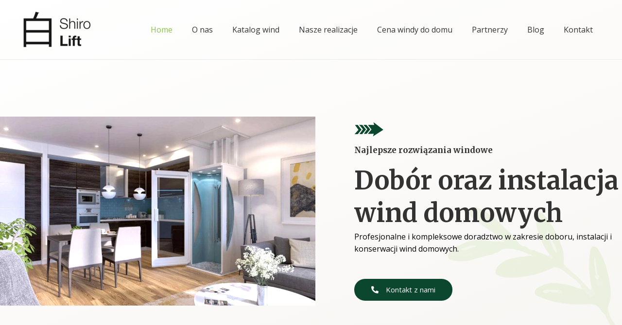

--- FILE ---
content_type: text/html; charset=UTF-8
request_url: https://www.shirolift.pl/
body_size: 22032
content:
<!DOCTYPE html>
<html dir="ltr" lang="pl-PL"
prefix="og: https://ogp.me/ns#" >
<head>
<meta name="google-site-verification" content="5aoEfLLOc5AthfaC3EDm30xsHq8rBRbC2uOTefvujy8" />
<meta charset="UTF-8">
<meta name="viewport" content="width=device-width, initial-scale=1">
<link rel="profile" href="https://gmpg.org/xfn/11">
<title>Home - Windy i krzesełka do domów jednorodzinnych w atrakcyjnych cenach.</title>
<!-- All in One SEO 4.3.9 - aioseo.com -->
<meta name="description" content="Najlepsze rozwiązania windowe Dobór oraz instalacja wind domowych Profesjonalne i kompleksowe doradztwo w zakresie doboru, instalacji i konserwacji wind domowych. Kontakt z nami Windy do 15 cm/s InDomo InDomo jedna z najmniejszych wind do domudo użytku w szybie betonowym Udźwig: 500 kg Maksymalne podnoszenie: 20 m Ilość wejść: 3 Maksymalna ilość przystanków: 8 Szczegóły BESTSELLER" />
<meta name="robots" content="max-image-preview:large" />
<link rel="canonical" href="https://www.shirolift.pl/" />
<meta name="generator" content="All in One SEO (AIOSEO) 4.3.9" />
<meta property="og:locale" content="pl_PL" />
<meta property="og:site_name" content="Windy i krzesełka do domów jednorodzinnych w atrakcyjnych cenach. - Kolejna witryna oparta na WordPressie" />
<meta property="og:type" content="article" />
<meta property="og:title" content="Home - Windy i krzesełka do domów jednorodzinnych w atrakcyjnych cenach." />
<meta property="og:description" content="Najlepsze rozwiązania windowe Dobór oraz instalacja wind domowych Profesjonalne i kompleksowe doradztwo w zakresie doboru, instalacji i konserwacji wind domowych. Kontakt z nami Windy do 15 cm/s InDomo InDomo jedna z najmniejszych wind do domudo użytku w szybie betonowym Udźwig: 500 kg Maksymalne podnoszenie: 20 m Ilość wejść: 3 Maksymalna ilość przystanków: 8 Szczegóły BESTSELLER" />
<meta property="og:url" content="https://www.shirolift.pl/" />
<meta property="og:image" content="https://www.shirolift.pl/wp-content/uploads/2021/03/logo.png" />
<meta property="og:image:secure_url" content="https://www.shirolift.pl/wp-content/uploads/2021/03/logo.png" />
<meta property="article:published_time" content="2018-06-18T06:57:36+00:00" />
<meta property="article:modified_time" content="2022-04-11T11:41:38+00:00" />
<meta name="twitter:card" content="summary_large_image" />
<meta name="twitter:title" content="Home - Windy i krzesełka do domów jednorodzinnych w atrakcyjnych cenach." />
<meta name="twitter:description" content="Najlepsze rozwiązania windowe Dobór oraz instalacja wind domowych Profesjonalne i kompleksowe doradztwo w zakresie doboru, instalacji i konserwacji wind domowych. Kontakt z nami Windy do 15 cm/s InDomo InDomo jedna z najmniejszych wind do domudo użytku w szybie betonowym Udźwig: 500 kg Maksymalne podnoszenie: 20 m Ilość wejść: 3 Maksymalna ilość przystanków: 8 Szczegóły BESTSELLER" />
<meta name="twitter:image" content="https://www.shirolift.pl/wp-content/uploads/2021/03/logo.png" />
<script type="application/ld+json" class="aioseo-schema">
{"@context":"https:\/\/schema.org","@graph":[{"@type":"BreadcrumbList","@id":"https:\/\/www.shirolift.pl\/#breadcrumblist","itemListElement":[{"@type":"ListItem","@id":"https:\/\/www.shirolift.pl\/#listItem","position":1,"item":{"@type":"WebPage","@id":"https:\/\/www.shirolift.pl\/","name":"Strona g\u0142\u00f3wna","description":"Najlepsze rozwi\u0105zania windowe Dob\u00f3r oraz instalacja wind domowych Profesjonalne i kompleksowe doradztwo w zakresie doboru, instalacji i konserwacji wind domowych. Kontakt z nami Windy do 15 cm\/s InDomo InDomo jedna z najmniejszych wind do domudo u\u017cytku w szybie betonowym Ud\u017awig: 500 kg Maksymalne podnoszenie: 20 m Ilo\u015b\u0107 wej\u015b\u0107: 3 Maksymalna ilo\u015b\u0107 przystank\u00f3w: 8 Szczeg\u00f3\u0142y BESTSELLER","url":"https:\/\/www.shirolift.pl\/"}}]},{"@type":"Organization","@id":"https:\/\/www.shirolift.pl\/#organization","name":"Windy i krzese\u0142ka do dom\u00f3w jednorodzinnych w atrakcyjnych cenach.","url":"https:\/\/www.shirolift.pl\/","logo":{"@type":"ImageObject","url":"https:\/\/www.shirolift.pl\/wp-content\/uploads\/2021\/03\/logo.png","@id":"https:\/\/www.shirolift.pl\/#organizationLogo","width":400,"height":232},"image":{"@id":"https:\/\/www.shirolift.pl\/#organizationLogo"}},{"@type":"WebPage","@id":"https:\/\/www.shirolift.pl\/#webpage","url":"https:\/\/www.shirolift.pl\/","name":"Home - Windy i krzese\u0142ka do dom\u00f3w jednorodzinnych w atrakcyjnych cenach.","description":"Najlepsze rozwi\u0105zania windowe Dob\u00f3r oraz instalacja wind domowych Profesjonalne i kompleksowe doradztwo w zakresie doboru, instalacji i konserwacji wind domowych. Kontakt z nami Windy do 15 cm\/s InDomo InDomo jedna z najmniejszych wind do domudo u\u017cytku w szybie betonowym Ud\u017awig: 500 kg Maksymalne podnoszenie: 20 m Ilo\u015b\u0107 wej\u015b\u0107: 3 Maksymalna ilo\u015b\u0107 przystank\u00f3w: 8 Szczeg\u00f3\u0142y BESTSELLER","inLanguage":"pl-PL","isPartOf":{"@id":"https:\/\/www.shirolift.pl\/#website"},"breadcrumb":{"@id":"https:\/\/www.shirolift.pl\/#breadcrumblist"},"datePublished":"2018-06-18T06:57:36+02:00","dateModified":"2022-04-11T11:41:38+02:00"},{"@type":"WebSite","@id":"https:\/\/www.shirolift.pl\/#website","url":"https:\/\/www.shirolift.pl\/","name":"Windy i krzese\u0142ka do dom\u00f3w jednorodzinnych w atrakcyjnych cenach.","description":"Kolejna witryna oparta na WordPressie","inLanguage":"pl-PL","publisher":{"@id":"https:\/\/www.shirolift.pl\/#organization"},"potentialAction":{"@type":"SearchAction","target":{"@type":"EntryPoint","urlTemplate":"https:\/\/www.shirolift.pl\/?s={search_term_string}"},"query-input":"required name=search_term_string"}}]}
</script>
<!-- All in One SEO -->
<link rel='dns-prefetch' href='//fonts.googleapis.com' />
<link rel="alternate" type="application/rss+xml" title="Windy i krzesełka do domów jednorodzinnych w atrakcyjnych cenach. &raquo; Kanał z wpisami" href="https://www.shirolift.pl/feed/" />
<link rel="alternate" type="application/rss+xml" title="Windy i krzesełka do domów jednorodzinnych w atrakcyjnych cenach. &raquo; Kanał z komentarzami" href="https://www.shirolift.pl/comments/feed/" />
<!-- <link rel='stylesheet' id='astra-theme-css-css' href='https://www.shirolift.pl/wp-content/themes/astra/assets/css/minified/frontend.min.css?ver=3.0.3' media='all' /> -->
<link rel="stylesheet" type="text/css" href="//www.shirolift.pl/wp-content/cache/wpfc-minified/k29q2g9i/7ul9s.css" media="all"/>
<style id='astra-theme-css-inline-css'>
html{font-size:100%;}a,.page-title{color:#0a472e;}a:hover,a:focus{color:#13935e;}body,button,input,select,textarea,.ast-button,.ast-custom-button{font-family:'Open Sans',sans-serif;font-weight:400;font-size:16px;font-size:1rem;line-height:1.6;}blockquote{color:#000000;}h1,.entry-content h1,.entry-content h1 a,h2,.entry-content h2,.entry-content h2 a,h3,.entry-content h3,.entry-content h3 a,h4,.entry-content h4,.entry-content h4 a,h5,.entry-content h5,.entry-content h5 a,h6,.entry-content h6,.entry-content h6 a,.site-title,.site-title a{font-family:'Merriweather',serif;font-weight:700;}.site-title{font-size:25px;font-size:1.5625rem;}header .site-logo-img .custom-logo-link img{max-width:155px;}.astra-logo-svg{width:155px;}.ast-archive-description .ast-archive-title{font-size:40px;font-size:2.5rem;}.site-header .site-description{font-size:15px;font-size:0.9375rem;}.entry-title{font-size:30px;font-size:1.875rem;}.comment-reply-title{font-size:26px;font-size:1.625rem;}.ast-comment-list #cancel-comment-reply-link{font-size:16px;font-size:1rem;}h1,.entry-content h1,.entry-content h1 a{font-size:52px;font-size:3.25rem;font-family:'Merriweather',serif;line-height:1.3;}h2,.entry-content h2,.entry-content h2 a{font-size:34px;font-size:2.125rem;font-family:'Merriweather',serif;line-height:1.3;}h3,.entry-content h3,.entry-content h3 a{font-size:24px;font-size:1.5rem;font-family:'Merriweather',serif;line-height:1.5;}h4,.entry-content h4,.entry-content h4 a{font-size:20px;font-size:1.25rem;}h5,.entry-content h5,.entry-content h5 a{font-size:17px;font-size:1.0625rem;}h6,.entry-content h6,.entry-content h6 a{font-size:15px;font-size:0.9375rem;}.ast-single-post .entry-title,.page-title{font-size:30px;font-size:1.875rem;}::selection{background-color:#0a472e;color:#ffffff;}body,h1,.entry-title a,.entry-content h1,.entry-content h1 a,h2,.entry-content h2,.entry-content h2 a,h3,.entry-content h3,.entry-content h3 a,h4,.entry-content h4,.entry-content h4 a,h5,.entry-content h5,.entry-content h5 a,h6,.entry-content h6,.entry-content h6 a{color:#000000;}.tagcloud a:hover,.tagcloud a:focus,.tagcloud a.current-item{color:#ffffff;border-color:#0a472e;background-color:#0a472e;}input:focus,input[type="text"]:focus,input[type="email"]:focus,input[type="url"]:focus,input[type="password"]:focus,input[type="reset"]:focus,input[type="search"]:focus,textarea:focus{border-color:#0a472e;}input[type="radio"]:checked,input[type=reset],input[type="checkbox"]:checked,input[type="checkbox"]:hover:checked,input[type="checkbox"]:focus:checked,input[type=range]::-webkit-slider-thumb{border-color:#0a472e;background-color:#0a472e;box-shadow:none;}.site-footer a:hover + .post-count,.site-footer a:focus + .post-count{background:#0a472e;border-color:#0a472e;}.ast-comment-meta{line-height:1.666666667;font-size:13px;font-size:0.8125rem;}.single .nav-links .nav-previous,.single .nav-links .nav-next,.single .ast-author-details .author-title,.ast-comment-meta{color:#0a472e;}.entry-meta,.entry-meta *{line-height:1.45;color:#0a472e;}.entry-meta a:hover,.entry-meta a:hover *,.entry-meta a:focus,.entry-meta a:focus *{color:#13935e;}.ast-404-layout-1 .ast-404-text{font-size:200px;font-size:12.5rem;}.widget-title{font-size:22px;font-size:1.375rem;color:#000000;}#cat option,.secondary .calendar_wrap thead a,.secondary .calendar_wrap thead a:visited{color:#0a472e;}.secondary .calendar_wrap #today,.ast-progress-val span{background:#0a472e;}.secondary a:hover + .post-count,.secondary a:focus + .post-count{background:#0a472e;border-color:#0a472e;}.calendar_wrap #today > a{color:#ffffff;}.ast-pagination a,.page-links .page-link,.single .post-navigation a{color:#0a472e;}.ast-pagination a:hover,.ast-pagination a:focus,.ast-pagination > span:hover:not(.dots),.ast-pagination > span.current,.page-links > .page-link,.page-links .page-link:hover,.post-navigation a:hover{color:#13935e;}.ast-header-break-point .ast-mobile-menu-buttons-minimal.menu-toggle{background:transparent;color:#8bc34a;}.ast-header-break-point .ast-mobile-menu-buttons-outline.menu-toggle{background:transparent;border:1px solid #8bc34a;color:#8bc34a;}.ast-header-break-point .ast-mobile-menu-buttons-fill.menu-toggle{background:#8bc34a;color:#ffffff;}.ast-site-header-cart .cart-container,.ast-edd-site-header-cart .ast-edd-cart-container {transition: all 0.2s linear;}.ast-site-header-cart .cart-container *,.ast-edd-site-header-cart .ast-edd-cart-container * {transition: all 0s linear;}.ast-site-header-cart .ast-woo-header-cart-info-wrap,.ast-edd-site-header-cart .ast-edd-header-cart-info-wrap {padding: 0 2px;font-weight: 600;line-height: 2.7;display: inline-block;}.ast-site-header-cart i.astra-icon {font-size: 20px;font-size: 1.3em;font-style: normal;font-weight: normal;position: relative;padding: 0 2px;}.ast-site-header-cart i.astra-icon:before {font-family: 'Astra';}.ast-site-header-cart i.astra-icon.no-cart-total:after,.ast-header-break-point.ast-header-custom-item-outside .ast-edd-header-cart-info-wrap,.ast-header-break-point.ast-header-custom-item-outside .ast-woo-header-cart-info-wrap {display: none;}.ast-site-header-cart.ast-menu-cart-outline .ast-cart-menu-wrap,.ast-site-header-cart.ast-menu-cart-fill .ast-cart-menu-wrap,ast-edd-site-header-cart.ast-edd-menu-cart-outline .ast-edd-cart-menu-wrap,.ast-edd-site-header-cart.ast-edd-menu-cart-fill .ast-edd-cart-menu-wrap {line-height: 1.8;}.ast-site-header-cart.ast-menu-cart-fill i.astra-icon,.ast-edd-site-header-cart.ast-edd-menu-cart-fill span.astra-icon {font-size: 1.1em;}.ast-icon-shopping-cart:before {content: "\f07a";}.ast-icon-shopping-bag:before {content: "\f290";}.ast-icon-shopping-basket:before {content: "\f291";}.ast-site-header-cart i.astra-icon:after {content: attr(data-cart-total);position: absolute;font-style: normal;top: -10px;right: -12px;font-weight: bold;box-shadow: 1px 1px 3px 0px rgba(0,0,0,0.3);font-size: 11px;padding-left: 0px;padding-right: 2px;line-height: 17px;letter-spacing: -.5px;height: 18px;min-width: 18px;border-radius: 99px;text-align: center;z-index: 1;}li.woocommerce-custom-menu-item .ast-site-header-cart i.astra-icon:after,li.edd-custom-menu-item .ast-edd-site-header-cart span.astra-icon:after {padding-left: 2px;}.wp-block-buttons.aligncenter{justify-content:center;}@media (max-width:782px){.entry-content .wp-block-columns .wp-block-column{margin-left:0px;}}@media (max-width:921px){.ast-separate-container .ast-article-post,.ast-separate-container .ast-article-single{padding:1.5em 2.14em;}.ast-separate-container #primary,.ast-separate-container #secondary{padding:1.5em 0;}#primary,#secondary{padding:1.5em 0;margin:0;}.ast-left-sidebar #content > .ast-container{display:flex;flex-direction:column-reverse;width:100%;}.ast-author-box img.avatar{margin:20px 0 0 0;}}@media (max-width:921px){.ast-right-sidebar #primary{padding-right:0;}.ast-pagination .prev.page-numbers{padding-left:.5em;}.ast-pagination .next.page-numbers{padding-right:.5em;}}@media (min-width:922px){.ast-separate-container.ast-right-sidebar #primary,.ast-separate-container.ast-left-sidebar #primary{border:0;}.ast-separate-container .ast-comment-list li .comment-respond{padding-left:2.66666em;padding-right:2.66666em;}.ast-author-box{-js-display:flex;display:flex;}.ast-author-bio{flex:1;}.error404.ast-separate-container #primary,.search-no-results.ast-separate-container #primary{margin-bottom:4em;}}@media (min-width:922px){.ast-right-sidebar #primary{border-right:1px solid #eee;}.ast-left-sidebar #primary{border-left:1px solid #eee;}}.elementor-button-wrapper .elementor-button{border-style:solid;border-top-width:0;border-right-width:0;border-left-width:0;border-bottom-width:0;}body .elementor-button.elementor-size-sm,body .elementor-button.elementor-size-xs,body .elementor-button.elementor-size-md,body .elementor-button.elementor-size-lg,body .elementor-button.elementor-size-xl,body .elementor-button{border-radius:60px;padding-top:15px;padding-right:35px;padding-bottom:15px;padding-left:35px;}.elementor-button-wrapper .elementor-button{border-color:#8bc34a;background-color:#8bc34a;}.elementor-button-wrapper .elementor-button:hover,.elementor-button-wrapper .elementor-button:focus{color:#ffffff;background-color:#7baf42;border-color:#7baf42;}.wp-block-button .wp-block-button__link,.elementor-button-wrapper .elementor-button,.elementor-button-wrapper .elementor-button:visited{color:#ffffff;}.elementor-button-wrapper .elementor-button{font-family:'Open Sans',sans-serif;font-weight:400;line-height:1;}body .elementor-button.elementor-size-sm,body .elementor-button.elementor-size-xs,body .elementor-button.elementor-size-md,body .elementor-button.elementor-size-lg,body .elementor-button.elementor-size-xl,body .elementor-button{font-size:15px;font-size:0.9375rem;}.wp-block-button .wp-block-button__link{border-style:solid;border-top-width:0;border-right-width:0;border-left-width:0;border-bottom-width:0;border-color:#8bc34a;background-color:#8bc34a;color:#ffffff;font-family:'Open Sans',sans-serif;font-weight:400;line-height:1;font-size:15px;font-size:0.9375rem;border-radius:60px;padding-top:15px;padding-right:35px;padding-bottom:15px;padding-left:35px;}.wp-block-button .wp-block-button__link:hover,.wp-block-button .wp-block-button__link:focus{color:#ffffff;background-color:#7baf42;border-color:#7baf42;}.elementor-widget-heading h1.elementor-heading-title{line-height:1.3;}.elementor-widget-heading h2.elementor-heading-title{line-height:1.3;}.elementor-widget-heading h3.elementor-heading-title{line-height:1.5;}.menu-toggle,button,.ast-button,.ast-custom-button,.button,input#submit,input[type="button"],input[type="submit"],input[type="reset"]{border-style:solid;border-top-width:0;border-right-width:0;border-left-width:0;border-bottom-width:0;color:#ffffff;border-color:#8bc34a;background-color:#8bc34a;border-radius:60px;padding-top:15px;padding-right:35px;padding-bottom:15px;padding-left:35px;font-family:'Open Sans',sans-serif;font-weight:400;font-size:15px;font-size:0.9375rem;line-height:1;}button:focus,.menu-toggle:hover,button:hover,.ast-button:hover,.ast-custom-button:hover .button:hover,.ast-custom-button:hover ,input[type=reset]:hover,input[type=reset]:focus,input#submit:hover,input#submit:focus,input[type="button"]:hover,input[type="button"]:focus,input[type="submit"]:hover,input[type="submit"]:focus{color:#ffffff;background-color:#7baf42;border-color:#7baf42;}@media (min-width:921px){.ast-container{max-width:100%;}}@media (min-width:544px){.ast-container{max-width:100%;}}@media (max-width:544px){.ast-separate-container .ast-article-post,.ast-separate-container .ast-article-single{padding:1.5em 1em;}.ast-separate-container #content .ast-container{padding-left:0.54em;padding-right:0.54em;}.ast-separate-container .comments-count-wrapper{padding:1.5em 1em;}.ast-separate-container .ast-comment-list li.depth-1{padding:1.5em 1em;margin-bottom:1.5em;}.ast-separate-container .ast-comment-list .bypostauthor{padding:.5em;}.ast-separate-container .ast-archive-description{padding:1.5em 1em;}.ast-search-menu-icon.ast-dropdown-active .search-field{width:170px;}.ast-separate-container .comment-respond{padding:1.5em 1em;}}@media (max-width:544px){.ast-comment-list .children{margin-left:0.66666em;}.ast-separate-container .ast-comment-list .bypostauthor li{padding:0 0 0 .5em;}}@media (max-width:921px){.ast-mobile-header-stack .main-header-bar .ast-search-menu-icon{display:inline-block;}.ast-header-break-point.ast-header-custom-item-outside .ast-mobile-header-stack .main-header-bar .ast-search-icon{margin:0;}.ast-comment-avatar-wrap img{max-width:2.5em;}.comments-area{margin-top:1.5em;}.ast-separate-container .comments-count-wrapper{padding:2em 2.14em;}.ast-separate-container .ast-comment-list li.depth-1{padding:1.5em 2.14em;}.ast-separate-container .comment-respond{padding:2em 2.14em;}}@media (max-width:921px){.ast-header-break-point .main-header-bar .ast-search-menu-icon.slide-search .search-form{right:0;}.ast-header-break-point .ast-mobile-header-stack .main-header-bar .ast-search-menu-icon.slide-search .search-form{right:-1em;}.ast-comment-avatar-wrap{margin-right:0.5em;}}@media (min-width:545px){.ast-page-builder-template .comments-area,.single.ast-page-builder-template .entry-header,.single.ast-page-builder-template .post-navigation{max-width:1240px;margin-left:auto;margin-right:auto;}}@media (max-width:921px){.ast-archive-description .ast-archive-title{font-size:40px;}.entry-title{font-size:30px;}h1,.entry-content h1,.entry-content h1 a{font-size:30px;}h2,.entry-content h2,.entry-content h2 a{font-size:25px;}h3,.entry-content h3,.entry-content h3 a{font-size:20px;}.ast-single-post .entry-title,.page-title{font-size:30px;}#masthead .site-logo-img .custom-logo-link img{max-width:120px;}.astra-logo-svg{width:120px;}.ast-header-break-point .site-logo-img .custom-mobile-logo-link img{max-width:120px;}}@media (max-width:544px){.ast-archive-description .ast-archive-title{font-size:40px;}.entry-title{font-size:30px;}h1,.entry-content h1,.entry-content h1 a{font-size:30px;}h2,.entry-content h2,.entry-content h2 a{font-size:20px;}h3,.entry-content h3,.entry-content h3 a{font-size:20px;}h4,.entry-content h4,.entry-content h4 a{font-size:17px;font-size:1.0625rem;}h5,.entry-content h5,.entry-content h5 a{font-size:16px;font-size:1rem;}.ast-single-post .entry-title,.page-title{font-size:30px;}.ast-header-break-point .site-branding img,.ast-header-break-point #masthead .site-logo-img .custom-logo-link img{max-width:120px;}.astra-logo-svg{width:120px;}.ast-header-break-point .site-logo-img .custom-mobile-logo-link img{max-width:120px;}}@media (max-width:921px){html{font-size:91.2%;}}@media (max-width:544px){html{font-size:91.2%;}}@media (min-width:922px){.ast-container{max-width:1240px;}}@font-face {font-family: "Astra";src: url(https://www.shirolift.pl/wp-content/themes/astra/assets/fonts/astra.woff) format("woff"),url(https://www.shirolift.pl/wp-content/themes/astra/assets/fonts/astra.ttf) format("truetype"),url(https://www.shirolift.pl/wp-content/themes/astra/assets/fonts/astra.svg#astra) format("svg");font-weight: normal;font-style: normal;font-display: fallback;}@media (min-width:922px){.main-header-menu .sub-menu .menu-item.ast-left-align-sub-menu:hover > .sub-menu,.main-header-menu .sub-menu .menu-item.ast-left-align-sub-menu.focus > .sub-menu{margin-left:-2px;}}@media (max-width:920px){.ast-404-layout-1 .ast-404-text{font-size:100px;font-size:6.25rem;}}.ast-theme-transparent-header #masthead .site-logo-img .transparent-custom-logo .astra-logo-svg{width:95px;}.ast-theme-transparent-header #masthead .site-logo-img .transparent-custom-logo img{ max-width:95px;}@media (min-width:922px){.ast-theme-transparent-header #masthead{position:absolute;left:0;right:0;}.ast-theme-transparent-header .main-header-bar,.ast-theme-transparent-header.ast-header-break-point .main-header-bar{background:none;}body.elementor-editor-active.ast-theme-transparent-header #masthead,.fl-builder-edit .ast-theme-transparent-header #masthead,body.vc_editor.ast-theme-transparent-header #masthead,body.brz-ed.ast-theme-transparent-header #masthead{z-index:0;}.ast-header-break-point.ast-replace-site-logo-transparent.ast-theme-transparent-header .custom-mobile-logo-link{display:none;}.ast-header-break-point.ast-replace-site-logo-transparent.ast-theme-transparent-header .transparent-custom-logo{display:inline-block;}.ast-theme-transparent-header .ast-above-header,.ast-theme-transparent-header .ast-above-header.ast-above-header-bar{background-image:none;background-color:transparent;}.ast-theme-transparent-header .ast-below-header{background-image:none;background-color:transparent;}}@media (min-width:922px){.ast-theme-transparent-header .site-title a,.ast-theme-transparent-header .site-title a:focus,.ast-theme-transparent-header .site-title a:hover,.ast-theme-transparent-header .site-title a:visited{color:#000000;}.ast-theme-transparent-header .site-header .site-description{color:#000000;}.ast-theme-transparent-header .main-header-menu,.ast-theme-transparent-header .main-header-menu .menu-link,.ast-theme-transparent-header [CLASS*="ast-builder-menu-"] .main-header-menu .menu-item > .menu-link,.ast-theme-transparent-header .ast-masthead-custom-menu-items,.ast-theme-transparent-header .ast-masthead-custom-menu-items a,.ast-theme-transparent-header .main-header-menu .menu-item > .ast-menu-toggle,.ast-theme-transparent-header .main-header-menu .menu-item > .ast-menu-toggle,.ast-theme-transparent-header .ast-above-header-navigation a,.ast-header-break-point.ast-theme-transparent-header .ast-above-header-navigation a,.ast-header-break-point.ast-theme-transparent-header .ast-above-header-navigation > ul.ast-above-header-menu > .menu-item-has-children:not(.current-menu-item) > .ast-menu-toggle,.ast-theme-transparent-header .ast-below-header-menu,.ast-theme-transparent-header .ast-below-header-menu a,.ast-header-break-point.ast-theme-transparent-header .ast-below-header-menu a,.ast-header-break-point.ast-theme-transparent-header .ast-below-header-menu{color:#333333;}.ast-theme-transparent-header .main-header-menu .menu-item:hover > .menu-link,.ast-theme-transparent-header .main-header-menu .menu-item:hover > .ast-menu-toggle,.ast-theme-transparent-header .main-header-menu .ast-masthead-custom-menu-items a:hover,.ast-theme-transparent-header .main-header-menu .focus > .menu-link,.ast-theme-transparent-header .main-header-menu .focus > .ast-menu-toggle,.ast-theme-transparent-header .main-header-menu .current-menu-item > .menu-link,.ast-theme-transparent-header .main-header-menu .current-menu-ancestor > .menu-link,.ast-theme-transparent-header .main-header-menu .current-menu-item > .ast-menu-toggle,.ast-theme-transparent-header .main-header-menu .current-menu-ancestor > .ast-menu-toggle,.ast-theme-transparent-header [CLASS*="ast-builder-menu-"] .main-header-menu .current-menu-item > .menu-link,.ast-theme-transparent-header [CLASS*="ast-builder-menu-"] .main-header-menu .current-menu-ancestor > .menu-link,.ast-theme-transparent-header [CLASS*="ast-builder-menu-"] .main-header-menu .current-menu-item > .ast-menu-toggle,.ast-theme-transparent-header [CLASS*="ast-builder-menu-"] .main-header-menu .current-menu-ancestor > .ast-menu-toggle{color:#8bc34a;}}@media (max-width:921px){.transparent-custom-logo{display:none;}}@media (min-width:921px){.ast-transparent-mobile-logo{display:none;}}@media (max-width:921px){.ast-transparent-mobile-logo{display:block;}}@media (min-width:921px){.ast-theme-transparent-header #ast-desktop-header > [CLASS*="-header-wrap"]:last-child > [CLASS*="-header-bar"]{border-bottom-width:1px;border-bottom-style:solid;}}.ast-breadcrumbs .trail-browse,.ast-breadcrumbs .trail-items,.ast-breadcrumbs .trail-items li{display:inline-block;margin:0;padding:0;border:none;background:inherit;text-indent:0;}.ast-breadcrumbs .trail-browse{font-size:inherit;font-style:inherit;font-weight:inherit;color:inherit;}.ast-breadcrumbs .trail-items{list-style:none;}.trail-items li::after{padding:0 0.3em;content:"\00bb";}.trail-items li:last-of-type::after{display:none;}h1,.entry-content h1,h2,.entry-content h2,h3,.entry-content h3,h4,.entry-content h4,h5,.entry-content h5,h6,.entry-content h6{color:#333333;}@media (max-width:921px){.ast-builder-grid-row-container.ast-builder-grid-row-tablet-6-equal .ast-builder-grid-row{grid-template-columns:repeat( 6,1fr );}.ast-builder-grid-row-container.ast-builder-grid-row-tablet-5-equal .ast-builder-grid-row{grid-template-columns:repeat( 5,1fr );}.ast-builder-grid-row-container.ast-builder-grid-row-tablet-4-equal .ast-builder-grid-row{grid-template-columns:repeat( 4,1fr );}.ast-builder-grid-row-container.ast-builder-grid-row-tablet-4-lheavy .ast-builder-grid-row{grid-template-columns:2fr 1fr 1fr 1fr;}.ast-builder-grid-row-container.ast-builder-grid-row-tablet-4-rheavy .ast-builder-grid-row{grid-template-columns:1fr 1fr 1fr 2fr;}.ast-builder-grid-row-container.ast-builder-grid-row-tablet-3-equal .ast-builder-grid-row{grid-template-columns:repeat( 3,1fr );}.ast-builder-grid-row-container.ast-builder-grid-row-tablet-3-lheavy .ast-builder-grid-row{grid-template-columns:2fr 1fr 1fr;}.ast-builder-grid-row-container.ast-builder-grid-row-tablet-3-rheavy .ast-builder-grid-row{grid-template-columns:1fr 1fr 2fr;}.ast-builder-grid-row-container.ast-builder-grid-row-tablet-3-cheavy .ast-builder-grid-row{grid-template-columns:1fr 2fr 1fr;}.ast-builder-grid-row-container.ast-builder-grid-row-tablet-3-cwide .ast-builder-grid-row{grid-template-columns:1fr 3fr 1fr;}.ast-builder-grid-row-container.ast-builder-grid-row-tablet-3-firstrow .ast-builder-grid-row{grid-template-columns:1fr 1fr;}.ast-builder-grid-row-container.ast-builder-grid-row-tablet-3-firstrow .ast-builder-grid-row > *:first-child{grid-column:1 / -1;}.ast-builder-grid-row-container.ast-builder-grid-row-tablet-3-lastrow .ast-builder-grid-row{grid-template-columns:1fr 1fr;}.ast-builder-grid-row-container.ast-builder-grid-row-tablet-3-lastrow .ast-builder-grid-row > *:last-child{grid-column:1 / -1;}.ast-builder-grid-row-container.ast-builder-grid-row-tablet-2-equal .ast-builder-grid-row{grid-template-columns:repeat( 2,1fr );}.ast-builder-grid-row-container.ast-builder-grid-row-tablet-2-lheavy .ast-builder-grid-row{grid-template-columns:2fr 1fr;}.ast-builder-grid-row-container.ast-builder-grid-row-tablet-2-rheavy .ast-builder-grid-row{grid-template-columns:1fr 2fr;}.ast-builder-grid-row-container.ast-builder-grid-row-tablet-full .ast-builder-grid-row{grid-template-columns:1fr;}}@media (max-width:544px){.ast-builder-grid-row-container.ast-builder-grid-row-mobile-6-equal .ast-builder-grid-row{grid-template-columns:repeat( 6,1fr );}.ast-builder-grid-row-container.ast-builder-grid-row-mobile-5-equal .ast-builder-grid-row{grid-template-columns:repeat( 5,1fr );}.ast-builder-grid-row-container.ast-builder-grid-row-mobile-4-equal .ast-builder-grid-row{grid-template-columns:repeat( 4,1fr );}.ast-builder-grid-row-container.ast-builder-grid-row-mobile-4-lheavy .ast-builder-grid-row{grid-template-columns:2fr 1fr 1fr 1fr;}.ast-builder-grid-row-container.ast-builder-grid-row-mobile-4-rheavy .ast-builder-grid-row{grid-template-columns:1fr 1fr 1fr 2fr;}.ast-builder-grid-row-container.ast-builder-grid-row-mobile-3-equal .ast-builder-grid-row{grid-template-columns:repeat( 3,1fr );}.ast-builder-grid-row-container.ast-builder-grid-row-mobile-3-lheavy .ast-builder-grid-row{grid-template-columns:2fr 1fr 1fr;}.ast-builder-grid-row-container.ast-builder-grid-row-mobile-3-rheavy .ast-builder-grid-row{grid-template-columns:1fr 1fr 2fr;}.ast-builder-grid-row-container.ast-builder-grid-row-mobile-3-cheavy .ast-builder-grid-row{grid-template-columns:1fr 2fr 1fr;}.ast-builder-grid-row-container.ast-builder-grid-row-mobile-3-cwide .ast-builder-grid-row{grid-template-columns:1fr 3fr 1fr;}.ast-builder-grid-row-container.ast-builder-grid-row-mobile-3-firstrow .ast-builder-grid-row{grid-template-columns:1fr 1fr;}.ast-builder-grid-row-container.ast-builder-grid-row-mobile-3-firstrow .ast-builder-grid-row > *:first-child{grid-column:1 / -1;}.ast-builder-grid-row-container.ast-builder-grid-row-mobile-3-lastrow .ast-builder-grid-row{grid-template-columns:1fr 1fr;}.ast-builder-grid-row-container.ast-builder-grid-row-mobile-3-lastrow .ast-builder-grid-row > *:last-child{grid-column:1 / -1;}.ast-builder-grid-row-container.ast-builder-grid-row-mobile-2-equal .ast-builder-grid-row{grid-template-columns:repeat( 2,1fr );}.ast-builder-grid-row-container.ast-builder-grid-row-mobile-2-lheavy .ast-builder-grid-row{grid-template-columns:2fr 1fr;}.ast-builder-grid-row-container.ast-builder-grid-row-mobile-2-rheavy .ast-builder-grid-row{grid-template-columns:1fr 2fr;}.ast-builder-grid-row-container.ast-builder-grid-row-mobile-full .ast-builder-grid-row{grid-template-columns:1fr;}}.ast-builder-layout-element[data-section="title_tagline"]{display:flex;}@media (max-width:921px){.ast-header-break-point .ast-builder-layout-element[data-section="title_tagline"]{display:flex;}}@media (max-width:544px){.ast-header-break-point .ast-builder-layout-element[data-section="title_tagline"]{display:flex;}}.ast-builder-menu-1{font-family:inherit;font-weight:500;font-size:16px;font-size:1rem;}.ast-builder-menu-1 .menu-item > .menu-link{color:#333333;padding-left:20px;padding-right:20px;}.ast-builder-menu-1 .menu-item > .ast-menu-toggle{color:#333333;}.ast-builder-menu-1 .menu-item:hover > .menu-link,.ast-builder-menu-1 .inline-on-mobile .menu-item:hover > .ast-menu-toggle{color:#8bc34a;}.ast-builder-menu-1 .menu-item:hover > .ast-menu-toggle{color:#8bc34a;}.ast-builder-menu-1 .menu-item.current-menu-item > .menu-link,.ast-builder-menu-1 .inline-on-mobile .menu-item.current-menu-item > .ast-menu-toggle{color:#8bc34a;}.ast-builder-menu-1 .menu-item.current-menu-item > .ast-menu-toggle{color:#8bc34a;}.ast-builder-menu-1 .sub-menu,.ast-builder-menu-1 .inline-on-mobile .sub-menu{border-top-width:1px;border-bottom-width:1px;border-right-width:1px;border-left-width:1px;border-color:#eaeaea;border-style:solid;border-radius:0;}.ast-builder-menu-1 .sub-menu,.ast-builder-menu-1 .astra-full-megamenu-wrapper{margin-top:0;}.ast-builder-menu-1 .menu-item.menu-item-has-children > .ast-menu-toggle{right:calc( 20px - 0.907em );}.ast-builder-menu-1 .menu-item .sub-menu .menu-link{border-style:none;}@media (max-width:921px){.ast-header-break-point .ast-builder-menu-1 .main-header-menu .menu-item > .menu-link{color:#333333;padding-top:0px;padding-bottom:0px;padding-left:20px;padding-right:20px;}.ast-builder-menu-1 .menu-item > .ast-menu-toggle{color:#333333;}.ast-builder-menu-1 .menu-item:hover > .menu-link,.ast-builder-menu-1 .inline-on-mobile .menu-item:hover > .ast-menu-toggle{color:#8bc34a;}.ast-builder-menu-1 .menu-item:hover > .ast-menu-toggle{color:#8bc34a;}.ast-builder-menu-1 .menu-item.current-menu-item > .menu-link,.ast-builder-menu-1 .inline-on-mobile .menu-item.current-menu-item > .ast-menu-toggle{color:#8bc34a;}.ast-builder-menu-1 .menu-item.current-menu-item > .ast-menu-toggle{color:#8bc34a;}.ast-header-break-point .ast-builder-menu-1 .menu-item.menu-item-has-children > .ast-menu-toggle{top:0px;right:calc( 20px - 0.907em );}.ast-builder-menu-1 .menu-item-has-children > .menu-link:after{content:unset;}.ast-header-break-point .ast-builder-menu-1 .main-navigation .menu-item .sub-menu .menu-link,.ast-header-break-point .ast-builder-menu-1 .main-navigation .menu-item .menu-link{border-style:none;}}@media (max-width:544px){.ast-header-break-point .ast-builder-menu-1 .menu-item.menu-item-has-children > .ast-menu-toggle{top:0;}.ast-header-break-point .ast-builder-menu-1 .main-navigation .menu-item .sub-menu .menu-link,.ast-header-break-point .ast-builder-menu-1 .main-navigation .menu-item .menu-link{border-style:none;}}.ast-builder-menu-1{display:flex;}@media (max-width:921px){.ast-header-break-point .ast-builder-menu-1{display:flex;}}@media (max-width:544px){.ast-header-break-point .ast-builder-menu-1{display:flex;}}.ast-header-social-1-wrap .ast-builder-social-element svg{width:18px;height:18px;}.ast-builder-layout-element[data-section="section-hb-social-icons-1"]{display:flex;}@media (max-width:921px){.ast-header-break-point .ast-builder-layout-element[data-section="section-hb-social-icons-1"]{display:flex;}}@media (max-width:544px){.ast-header-break-point .ast-builder-layout-element[data-section="section-hb-social-icons-1"]{display:flex;}}.ast-social-color-type-official .ast-builder-social-element,.ast-social-color-type-official .social-item-label {color: var(--color);background-color: var(--background-color);}.header-social-inner-wrap.ast-social-color-type-official .ast-builder-social-element svg,.footer-social-inner-wrap.ast-social-color-type-official .ast-builder-social-element svg {fill: currentColor;}.header-widget-area[data-section="sidebar-widgets-header-widget-1"]{display:block;}@media (max-width:921px){.ast-header-break-point .header-widget-area[data-section="sidebar-widgets-header-widget-1"]{display:block;}}@media (max-width:544px){.ast-header-break-point .header-widget-area[data-section="sidebar-widgets-header-widget-1"]{display:block;}}.site-below-footer-wrap[data-section="section-below-footer-builder"]{background-color:#001524;;background-image:none;;min-height:80px;border-style:solid;border-width:0px;border-top-width:1px;border-top-color:#3f3f3f;}.site-below-footer-wrap[data-section="section-below-footer-builder"] .ast-builder-grid-row{align-items:flex-start;max-width:1200px;margin-left:auto;margin-right:auto;}.site-below-footer-wrap[data-section="section-below-footer-builder"].ast-footer-row-inline .site-footer-section{display:flex;margin-bottom:0;}@media (max-width:921px){.site-below-footer-wrap[data-section="section-below-footer-builder"].ast-footer-row-tablet-inline .site-footer-section{display:flex;margin-bottom:0;}.site-below-footer-wrap[data-section="section-below-footer-builder"].ast-footer-row-tablet-stack .site-footer-section{display:block;margin-bottom:10px;}}@media (max-width:544px){.site-below-footer-wrap[data-section="section-below-footer-builder"].ast-footer-row-mobile-inline .site-footer-section{display:flex;margin-bottom:0;}.site-below-footer-wrap[data-section="section-below-footer-builder"].ast-footer-row-mobile-stack .site-footer-section{display:block;margin-bottom:10px;}}.site-below-footer-wrap[data-section="section-below-footer-builder"]{padding-top:25px;padding-bottom:25px;padding-left:30px;padding-right:30px;}@media (max-width:921px){.site-below-footer-wrap[data-section="section-below-footer-builder"]{padding-top:30px;padding-bottom:30px;padding-left:30px;padding-right:30px;}}.site-below-footer-wrap[data-section="section-below-footer-builder"]{display:grid;}@media (max-width:921px){.ast-header-break-point .site-below-footer-wrap[data-section="section-below-footer-builder"]{display:grid;}}@media (max-width:544px){.ast-header-break-point .site-below-footer-wrap[data-section="section-below-footer-builder"]{display:grid;}}.ast-footer-copyright{text-align:left;}.ast-footer-copyright .ast-footer-html-inner{color:#c6c6c6;}@media (max-width:921px){.ast-footer-copyright{text-align:left;}}@media (max-width:544px){.ast-footer-copyright{text-align:center;}}.ast-footer-copyright .ast-footer-html-inner{font-size:16px;font-size:1rem;}.ast-footer-copyright.ast-builder-layout-element{display:flex;}@media (max-width:921px){.ast-header-break-point .ast-footer-copyright.ast-builder-layout-element{display:flex;}}@media (max-width:544px){.ast-header-break-point .ast-footer-copyright.ast-builder-layout-element{display:flex;}}.ast-footer-social-1-wrap .ast-builder-social-element{margin-left:12.5px;margin-right:12.5px;}.ast-footer-social-1-wrap .ast-builder-social-element svg{width:16px;height:16px;}.ast-footer-social-1-wrap .ast-social-color-type-custom svg{fill:#c6c6c6;}.ast-footer-social-1-wrap .ast-social-color-type-custom .social-item-label{color:#c6c6c6;}.ast-footer-social-1-wrap .ast-builder-social-element:hover{color:#ffffff;}.ast-footer-social-1-wrap .ast-builder-social-element:hover .social-item-label{color:#ffffff;}.ast-footer-social-1-wrap .ast-builder-social-element:hover svg{fill:#ffffff;}[data-section="section-fb-social-icons-1"] .footer-social-inner-wrap{text-align:right;}@media (max-width:921px){[data-section="section-fb-social-icons-1"] .footer-social-inner-wrap{text-align:right;}}@media (max-width:544px){[data-section="section-fb-social-icons-1"] .footer-social-inner-wrap{text-align:center;}}.ast-builder-layout-element[data-section="section-fb-social-icons-1"]{display:flex;}@media (max-width:921px){.ast-header-break-point .ast-builder-layout-element[data-section="section-fb-social-icons-1"]{display:flex;}}@media (max-width:544px){.ast-header-break-point .ast-builder-layout-element[data-section="section-fb-social-icons-1"]{display:flex;}}.ast-social-color-type-official .ast-builder-social-element,.ast-social-color-type-official .social-item-label {color: var(--color);background-color: var(--background-color);}.header-social-inner-wrap.ast-social-color-type-official .ast-builder-social-element svg,.footer-social-inner-wrap.ast-social-color-type-official .ast-builder-social-element svg {fill: currentColor;}.ast-main-footer-wrap{background-color:#001524;;background-image:none;;}.site-primary-footer-wrap[data-section="section-primary-footer-builder"]{background-color:#001524;;background-image:none;;border-style:solid;border-width:0px;border-top-width:1px;border-top-color:#e6e6e6;}.site-primary-footer-wrap[data-section="section-primary-footer-builder"] .ast-builder-grid-row{align-items:flex-start;grid-column-gap:10px;max-width:1200px;margin-left:auto;margin-right:auto;}.site-primary-footer-wrap[data-section="section-primary-footer-builder"].ast-footer-row-inline .site-footer-section{display:flex;margin-bottom:0;}@media (max-width:921px){.site-primary-footer-wrap[data-section="section-primary-footer-builder"].ast-footer-row-tablet-inline .site-footer-section{display:flex;margin-bottom:0;}.site-primary-footer-wrap[data-section="section-primary-footer-builder"].ast-footer-row-tablet-stack .site-footer-section{display:block;margin-bottom:10px;}}@media (max-width:544px){.site-primary-footer-wrap[data-section="section-primary-footer-builder"].ast-footer-row-mobile-inline .site-footer-section{display:flex;margin-bottom:0;}.site-primary-footer-wrap[data-section="section-primary-footer-builder"].ast-footer-row-mobile-stack .site-footer-section{display:block;margin-bottom:10px;}}.site-primary-footer-wrap[data-section="section-primary-footer-builder"]{padding-top:50px;padding-bottom:50px;padding-left:30px;padding-right:30px;}@media (max-width:921px){.site-primary-footer-wrap[data-section="section-primary-footer-builder"]{padding-top:50px;padding-bottom:30px;padding-left:20px;padding-right:20px;}}.site-primary-footer-wrap[data-section="section-primary-footer-builder"]{display:grid;}@media (max-width:921px){.ast-header-break-point .site-primary-footer-wrap[data-section="section-primary-footer-builder"]{display:grid;}}@media (max-width:544px){.ast-header-break-point .site-primary-footer-wrap[data-section="section-primary-footer-builder"]{display:grid;}}.footer-widget-area[data-section="sidebar-widgets-footer-widget-1"] .footer-widget-area-inner{text-align:right;}@media (max-width:921px){.footer-widget-area[data-section="sidebar-widgets-footer-widget-1"] .footer-widget-area-inner{text-align:right;}}@media (max-width:544px){.footer-widget-area[data-section="sidebar-widgets-footer-widget-1"] .footer-widget-area-inner{text-align:left;}}.footer-widget-area[data-section="sidebar-widgets-footer-widget-1"] .footer-widget-area-inner{color:rgba(255,255,255,0.75);}.footer-widget-area[data-section="sidebar-widgets-footer-widget-1"] .widget-title{color:#ffffff;}.footer-widget-area[data-section="sidebar-widgets-footer-widget-1"]{display:block;}@media (max-width:921px){.ast-header-break-point .footer-widget-area[data-section="sidebar-widgets-footer-widget-1"]{display:block;}}@media (max-width:544px){.ast-header-break-point .footer-widget-area[data-section="sidebar-widgets-footer-widget-1"]{display:block;}}.footer-widget-area[data-section="sidebar-widgets-footer-widget-3"]{display:block;}@media (max-width:921px){.ast-header-break-point .footer-widget-area[data-section="sidebar-widgets-footer-widget-3"]{display:block;}}@media (max-width:544px){.ast-header-break-point .footer-widget-area[data-section="sidebar-widgets-footer-widget-3"]{display:block;}}.footer-widget-area[data-section="sidebar-widgets-footer-widget-4"] .footer-widget-area-inner{color:rgba(255,255,255,0.77);}.footer-widget-area[data-section="sidebar-widgets-footer-widget-4"]{margin-top:0px;margin-bottom:0px;margin-left:0px;margin-right:0px;}.footer-widget-area[data-section="sidebar-widgets-footer-widget-4"]{display:block;}@media (max-width:921px){.ast-header-break-point .footer-widget-area[data-section="sidebar-widgets-footer-widget-4"]{display:block;}}@media (max-width:544px){.ast-header-break-point .footer-widget-area[data-section="sidebar-widgets-footer-widget-4"]{display:block;}}.footer-widget-area[data-section="sidebar-widgets-footer-widget-3"] .footer-widget-area-inner{text-align:right;}@media (max-width:921px){.footer-widget-area[data-section="sidebar-widgets-footer-widget-3"] .footer-widget-area-inner{text-align:right;}}@media (max-width:544px){.footer-widget-area[data-section="sidebar-widgets-footer-widget-3"] .footer-widget-area-inner{text-align:center;}}.footer-widget-area[data-section="sidebar-widgets-footer-widget-1"] .footer-widget-area-inner{color:rgba(255,255,255,0.75);}.footer-widget-area[data-section="sidebar-widgets-footer-widget-1"] .widget-title{color:#ffffff;}.footer-widget-area[data-section="sidebar-widgets-footer-widget-1"]{display:block;}@media (max-width:921px){.ast-header-break-point .footer-widget-area[data-section="sidebar-widgets-footer-widget-1"]{display:block;}}@media (max-width:544px){.ast-header-break-point .footer-widget-area[data-section="sidebar-widgets-footer-widget-1"]{display:block;}}.footer-widget-area[data-section="sidebar-widgets-footer-widget-3"]{display:block;}@media (max-width:921px){.ast-header-break-point .footer-widget-area[data-section="sidebar-widgets-footer-widget-3"]{display:block;}}@media (max-width:544px){.ast-header-break-point .footer-widget-area[data-section="sidebar-widgets-footer-widget-3"]{display:block;}}.footer-widget-area[data-section="sidebar-widgets-footer-widget-4"] .footer-widget-area-inner{color:rgba(255,255,255,0.77);}.footer-widget-area[data-section="sidebar-widgets-footer-widget-4"]{margin-top:0px;margin-bottom:0px;margin-left:0px;margin-right:0px;}.footer-widget-area[data-section="sidebar-widgets-footer-widget-4"]{display:block;}@media (max-width:921px){.ast-header-break-point .footer-widget-area[data-section="sidebar-widgets-footer-widget-4"]{display:block;}}@media (max-width:544px){.ast-header-break-point .footer-widget-area[data-section="sidebar-widgets-footer-widget-4"]{display:block;}}.footer-widget-area[data-section="sidebar-widgets-footer-widget-4"] .footer-widget-area-inner{text-align:left;}@media (max-width:921px){.footer-widget-area[data-section="sidebar-widgets-footer-widget-4"] .footer-widget-area-inner{text-align:left;}}@media (max-width:544px){.footer-widget-area[data-section="sidebar-widgets-footer-widget-4"] .footer-widget-area-inner{text-align:left;}}.footer-widget-area[data-section="sidebar-widgets-footer-widget-1"] .footer-widget-area-inner{color:rgba(255,255,255,0.75);}.footer-widget-area[data-section="sidebar-widgets-footer-widget-1"] .widget-title{color:#ffffff;}.footer-widget-area[data-section="sidebar-widgets-footer-widget-1"]{display:block;}@media (max-width:921px){.ast-header-break-point .footer-widget-area[data-section="sidebar-widgets-footer-widget-1"]{display:block;}}@media (max-width:544px){.ast-header-break-point .footer-widget-area[data-section="sidebar-widgets-footer-widget-1"]{display:block;}}.footer-widget-area[data-section="sidebar-widgets-footer-widget-3"]{display:block;}@media (max-width:921px){.ast-header-break-point .footer-widget-area[data-section="sidebar-widgets-footer-widget-3"]{display:block;}}@media (max-width:544px){.ast-header-break-point .footer-widget-area[data-section="sidebar-widgets-footer-widget-3"]{display:block;}}.footer-widget-area[data-section="sidebar-widgets-footer-widget-4"] .footer-widget-area-inner{color:rgba(255,255,255,0.77);}.footer-widget-area[data-section="sidebar-widgets-footer-widget-4"]{margin-top:0px;margin-bottom:0px;margin-left:0px;margin-right:0px;}.footer-widget-area[data-section="sidebar-widgets-footer-widget-4"]{display:block;}@media (max-width:921px){.ast-header-break-point .footer-widget-area[data-section="sidebar-widgets-footer-widget-4"]{display:block;}}@media (max-width:544px){.ast-header-break-point .footer-widget-area[data-section="sidebar-widgets-footer-widget-4"]{display:block;}}.elementor-widget-heading .elementor-heading-title{margin:0;}.elementor-post.elementor-grid-item.hentry{margin-bottom:0;}.woocommerce div.product .elementor-element.elementor-products-grid .related.products ul.products li.product,.elementor-element .elementor-wc-products .woocommerce[class*='columns-'] ul.products li.product{width:auto;margin:0;float:none;}.ast-left-sidebar .elementor-section.elementor-section-stretched,.ast-right-sidebar .elementor-section.elementor-section-stretched{max-width:100%;left:0 !important;}.ast-header-break-point .main-header-bar{border-bottom-width:1px;}@media (min-width:922px){.main-header-bar{border-bottom-width:1px;}}.ast-flex{-webkit-align-content:center;-ms-flex-line-pack:center;align-content:center;-webkit-box-align:center;-webkit-align-items:center;-moz-box-align:center;-ms-flex-align:center;align-items:center;}.main-header-bar{padding:1em 0;}.ast-site-identity{padding:0;}.header-main-layout-1 .ast-flex.main-header-container, .header-main-layout-3 .ast-flex.main-header-container{-webkit-align-content:center;-ms-flex-line-pack:center;align-content:center;-webkit-box-align:center;-webkit-align-items:center;-moz-box-align:center;-ms-flex-align:center;align-items:center;}.header-main-layout-1 .ast-flex.main-header-container, .header-main-layout-3 .ast-flex.main-header-container{-webkit-align-content:center;-ms-flex-line-pack:center;align-content:center;-webkit-box-align:center;-webkit-align-items:center;-moz-box-align:center;-ms-flex-align:center;align-items:center;}.ast-mobile-popup-drawer.active .ast-mobile-popup-inner{background-color:#ffffff;;color:#3a3a3a;}.ast-mobile-header-wrap .ast-mobile-header-content{background-color:#ffffff;;}@media (max-width:921px){.content-align-flex-start .ast-builder-layout-element{justify-content:flex-start;}.content-align-flex-start .main-header-menu{text-align:left;}}.ast-mobile-header-wrap .ast-primary-header-bar .ast-builder-grid-row-container-inner,.ast-primary-header-bar .site-primary-header-wrap{min-height:70px;}.ast-desktop .ast-primary-header-bar .main-header-menu > .menu-item{line-height:70px;}.ast-desktop .ast-primary-header-bar .ast-header-woo-cart,.ast-desktop .ast-primary-header-bar .ast-header-edd-cart{line-height:70px;}.site-header-focus-item + .ast-breadcrumbs-wrapper{max-width:1240px;margin-left:auto;margin-right:auto;padding-left:20px;padding-right:20px;}@media (max-width:921px){#masthead .ast-mobile-header-wrap .ast-above-header-bar,#masthead .ast-mobile-header-wrap .ast-primary-header-bar,#masthead .ast-mobile-header-wrap .ast-below-header-bar{padding-left:20px;padding-right:20px;}}.ast-header-break-point .ast-primary-header-bar{border-bottom-width:1px;border-bottom-style:solid;}@media (min-width:922px){.ast-primary-header-bar{border-bottom-width:1px;border-bottom-style:solid;}}.ast-primary-header-bar{background-color:#ffffff;;background-image:none;;}@media (max-width:921px){.ast-mobile-header-wrap .ast-primary-header-bar .ast-builder-grid-row-container-inner,.ast-primary-header-bar .site-primary-header-wrap{min-height:50px;}}@media (max-width:544px){.ast-mobile-header-wrap .ast-primary-header-bar .ast-builder-grid-row-container-inner,.ast-primary-header-bar .site-primary-header-wrap{min-height:50px;}}.ast-desktop .ast-primary-header-bar.main-header-bar, .ast-header-break-point #masthead .ast-primary-header-bar.main-header-bar{padding-top:16px;padding-bottom:16px;}@media (max-width:921px){.ast-desktop .ast-primary-header-bar.main-header-bar, .ast-header-break-point #masthead .ast-primary-header-bar.main-header-bar{padding-top:1em;padding-bottom:1em;}}@media (max-width:544px){.ast-desktop .ast-primary-header-bar.main-header-bar, .ast-header-break-point #masthead .ast-primary-header-bar.main-header-bar{padding-top:1em;padding-bottom:1em;}}.ast-primary-header-bar{display:block;}@media (max-width:921px){.ast-header-break-point .ast-primary-header-bar{display:block;}}@media (max-width:544px){.ast-header-break-point .ast-primary-header-bar{display:block;}}
</style>
<link rel='stylesheet' id='astra-google-fonts-css' href='//fonts.googleapis.com/css?family=Open+Sans%3A400%2C%7CMerriweather%3A700%2C&#038;display=fallback&#038;ver=3.0.3' media='all' />
<!-- <link rel='stylesheet' id='wp-block-library-css' href='https://www.shirolift.pl/wp-includes/css/dist/block-library/style.min.css?ver=6.3' media='all' /> -->
<link rel="stylesheet" type="text/css" href="//www.shirolift.pl/wp-content/cache/wpfc-minified/dey3g7so/7ul9s.css" media="all"/>
<style id='classic-theme-styles-inline-css'>
/*! This file is auto-generated */
.wp-block-button__link{color:#fff;background-color:#32373c;border-radius:9999px;box-shadow:none;text-decoration:none;padding:calc(.667em + 2px) calc(1.333em + 2px);font-size:1.125em}.wp-block-file__button{background:#32373c;color:#fff;text-decoration:none}
</style>
<style id='global-styles-inline-css'>
body{--wp--preset--color--black: #000000;--wp--preset--color--cyan-bluish-gray: #abb8c3;--wp--preset--color--white: #ffffff;--wp--preset--color--pale-pink: #f78da7;--wp--preset--color--vivid-red: #cf2e2e;--wp--preset--color--luminous-vivid-orange: #ff6900;--wp--preset--color--luminous-vivid-amber: #fcb900;--wp--preset--color--light-green-cyan: #7bdcb5;--wp--preset--color--vivid-green-cyan: #00d084;--wp--preset--color--pale-cyan-blue: #8ed1fc;--wp--preset--color--vivid-cyan-blue: #0693e3;--wp--preset--color--vivid-purple: #9b51e0;--wp--preset--gradient--vivid-cyan-blue-to-vivid-purple: linear-gradient(135deg,rgba(6,147,227,1) 0%,rgb(155,81,224) 100%);--wp--preset--gradient--light-green-cyan-to-vivid-green-cyan: linear-gradient(135deg,rgb(122,220,180) 0%,rgb(0,208,130) 100%);--wp--preset--gradient--luminous-vivid-amber-to-luminous-vivid-orange: linear-gradient(135deg,rgba(252,185,0,1) 0%,rgba(255,105,0,1) 100%);--wp--preset--gradient--luminous-vivid-orange-to-vivid-red: linear-gradient(135deg,rgba(255,105,0,1) 0%,rgb(207,46,46) 100%);--wp--preset--gradient--very-light-gray-to-cyan-bluish-gray: linear-gradient(135deg,rgb(238,238,238) 0%,rgb(169,184,195) 100%);--wp--preset--gradient--cool-to-warm-spectrum: linear-gradient(135deg,rgb(74,234,220) 0%,rgb(151,120,209) 20%,rgb(207,42,186) 40%,rgb(238,44,130) 60%,rgb(251,105,98) 80%,rgb(254,248,76) 100%);--wp--preset--gradient--blush-light-purple: linear-gradient(135deg,rgb(255,206,236) 0%,rgb(152,150,240) 100%);--wp--preset--gradient--blush-bordeaux: linear-gradient(135deg,rgb(254,205,165) 0%,rgb(254,45,45) 50%,rgb(107,0,62) 100%);--wp--preset--gradient--luminous-dusk: linear-gradient(135deg,rgb(255,203,112) 0%,rgb(199,81,192) 50%,rgb(65,88,208) 100%);--wp--preset--gradient--pale-ocean: linear-gradient(135deg,rgb(255,245,203) 0%,rgb(182,227,212) 50%,rgb(51,167,181) 100%);--wp--preset--gradient--electric-grass: linear-gradient(135deg,rgb(202,248,128) 0%,rgb(113,206,126) 100%);--wp--preset--gradient--midnight: linear-gradient(135deg,rgb(2,3,129) 0%,rgb(40,116,252) 100%);--wp--preset--font-size--small: 13px;--wp--preset--font-size--medium: 20px;--wp--preset--font-size--large: 36px;--wp--preset--font-size--x-large: 42px;--wp--preset--spacing--20: 0.44rem;--wp--preset--spacing--30: 0.67rem;--wp--preset--spacing--40: 1rem;--wp--preset--spacing--50: 1.5rem;--wp--preset--spacing--60: 2.25rem;--wp--preset--spacing--70: 3.38rem;--wp--preset--spacing--80: 5.06rem;--wp--preset--shadow--natural: 6px 6px 9px rgba(0, 0, 0, 0.2);--wp--preset--shadow--deep: 12px 12px 50px rgba(0, 0, 0, 0.4);--wp--preset--shadow--sharp: 6px 6px 0px rgba(0, 0, 0, 0.2);--wp--preset--shadow--outlined: 6px 6px 0px -3px rgba(255, 255, 255, 1), 6px 6px rgba(0, 0, 0, 1);--wp--preset--shadow--crisp: 6px 6px 0px rgba(0, 0, 0, 1);}:where(.is-layout-flex){gap: 0.5em;}:where(.is-layout-grid){gap: 0.5em;}body .is-layout-flow > .alignleft{float: left;margin-inline-start: 0;margin-inline-end: 2em;}body .is-layout-flow > .alignright{float: right;margin-inline-start: 2em;margin-inline-end: 0;}body .is-layout-flow > .aligncenter{margin-left: auto !important;margin-right: auto !important;}body .is-layout-constrained > .alignleft{float: left;margin-inline-start: 0;margin-inline-end: 2em;}body .is-layout-constrained > .alignright{float: right;margin-inline-start: 2em;margin-inline-end: 0;}body .is-layout-constrained > .aligncenter{margin-left: auto !important;margin-right: auto !important;}body .is-layout-constrained > :where(:not(.alignleft):not(.alignright):not(.alignfull)){max-width: var(--wp--style--global--content-size);margin-left: auto !important;margin-right: auto !important;}body .is-layout-constrained > .alignwide{max-width: var(--wp--style--global--wide-size);}body .is-layout-flex{display: flex;}body .is-layout-flex{flex-wrap: wrap;align-items: center;}body .is-layout-flex > *{margin: 0;}body .is-layout-grid{display: grid;}body .is-layout-grid > *{margin: 0;}:where(.wp-block-columns.is-layout-flex){gap: 2em;}:where(.wp-block-columns.is-layout-grid){gap: 2em;}:where(.wp-block-post-template.is-layout-flex){gap: 1.25em;}:where(.wp-block-post-template.is-layout-grid){gap: 1.25em;}.has-black-color{color: var(--wp--preset--color--black) !important;}.has-cyan-bluish-gray-color{color: var(--wp--preset--color--cyan-bluish-gray) !important;}.has-white-color{color: var(--wp--preset--color--white) !important;}.has-pale-pink-color{color: var(--wp--preset--color--pale-pink) !important;}.has-vivid-red-color{color: var(--wp--preset--color--vivid-red) !important;}.has-luminous-vivid-orange-color{color: var(--wp--preset--color--luminous-vivid-orange) !important;}.has-luminous-vivid-amber-color{color: var(--wp--preset--color--luminous-vivid-amber) !important;}.has-light-green-cyan-color{color: var(--wp--preset--color--light-green-cyan) !important;}.has-vivid-green-cyan-color{color: var(--wp--preset--color--vivid-green-cyan) !important;}.has-pale-cyan-blue-color{color: var(--wp--preset--color--pale-cyan-blue) !important;}.has-vivid-cyan-blue-color{color: var(--wp--preset--color--vivid-cyan-blue) !important;}.has-vivid-purple-color{color: var(--wp--preset--color--vivid-purple) !important;}.has-black-background-color{background-color: var(--wp--preset--color--black) !important;}.has-cyan-bluish-gray-background-color{background-color: var(--wp--preset--color--cyan-bluish-gray) !important;}.has-white-background-color{background-color: var(--wp--preset--color--white) !important;}.has-pale-pink-background-color{background-color: var(--wp--preset--color--pale-pink) !important;}.has-vivid-red-background-color{background-color: var(--wp--preset--color--vivid-red) !important;}.has-luminous-vivid-orange-background-color{background-color: var(--wp--preset--color--luminous-vivid-orange) !important;}.has-luminous-vivid-amber-background-color{background-color: var(--wp--preset--color--luminous-vivid-amber) !important;}.has-light-green-cyan-background-color{background-color: var(--wp--preset--color--light-green-cyan) !important;}.has-vivid-green-cyan-background-color{background-color: var(--wp--preset--color--vivid-green-cyan) !important;}.has-pale-cyan-blue-background-color{background-color: var(--wp--preset--color--pale-cyan-blue) !important;}.has-vivid-cyan-blue-background-color{background-color: var(--wp--preset--color--vivid-cyan-blue) !important;}.has-vivid-purple-background-color{background-color: var(--wp--preset--color--vivid-purple) !important;}.has-black-border-color{border-color: var(--wp--preset--color--black) !important;}.has-cyan-bluish-gray-border-color{border-color: var(--wp--preset--color--cyan-bluish-gray) !important;}.has-white-border-color{border-color: var(--wp--preset--color--white) !important;}.has-pale-pink-border-color{border-color: var(--wp--preset--color--pale-pink) !important;}.has-vivid-red-border-color{border-color: var(--wp--preset--color--vivid-red) !important;}.has-luminous-vivid-orange-border-color{border-color: var(--wp--preset--color--luminous-vivid-orange) !important;}.has-luminous-vivid-amber-border-color{border-color: var(--wp--preset--color--luminous-vivid-amber) !important;}.has-light-green-cyan-border-color{border-color: var(--wp--preset--color--light-green-cyan) !important;}.has-vivid-green-cyan-border-color{border-color: var(--wp--preset--color--vivid-green-cyan) !important;}.has-pale-cyan-blue-border-color{border-color: var(--wp--preset--color--pale-cyan-blue) !important;}.has-vivid-cyan-blue-border-color{border-color: var(--wp--preset--color--vivid-cyan-blue) !important;}.has-vivid-purple-border-color{border-color: var(--wp--preset--color--vivid-purple) !important;}.has-vivid-cyan-blue-to-vivid-purple-gradient-background{background: var(--wp--preset--gradient--vivid-cyan-blue-to-vivid-purple) !important;}.has-light-green-cyan-to-vivid-green-cyan-gradient-background{background: var(--wp--preset--gradient--light-green-cyan-to-vivid-green-cyan) !important;}.has-luminous-vivid-amber-to-luminous-vivid-orange-gradient-background{background: var(--wp--preset--gradient--luminous-vivid-amber-to-luminous-vivid-orange) !important;}.has-luminous-vivid-orange-to-vivid-red-gradient-background{background: var(--wp--preset--gradient--luminous-vivid-orange-to-vivid-red) !important;}.has-very-light-gray-to-cyan-bluish-gray-gradient-background{background: var(--wp--preset--gradient--very-light-gray-to-cyan-bluish-gray) !important;}.has-cool-to-warm-spectrum-gradient-background{background: var(--wp--preset--gradient--cool-to-warm-spectrum) !important;}.has-blush-light-purple-gradient-background{background: var(--wp--preset--gradient--blush-light-purple) !important;}.has-blush-bordeaux-gradient-background{background: var(--wp--preset--gradient--blush-bordeaux) !important;}.has-luminous-dusk-gradient-background{background: var(--wp--preset--gradient--luminous-dusk) !important;}.has-pale-ocean-gradient-background{background: var(--wp--preset--gradient--pale-ocean) !important;}.has-electric-grass-gradient-background{background: var(--wp--preset--gradient--electric-grass) !important;}.has-midnight-gradient-background{background: var(--wp--preset--gradient--midnight) !important;}.has-small-font-size{font-size: var(--wp--preset--font-size--small) !important;}.has-medium-font-size{font-size: var(--wp--preset--font-size--medium) !important;}.has-large-font-size{font-size: var(--wp--preset--font-size--large) !important;}.has-x-large-font-size{font-size: var(--wp--preset--font-size--x-large) !important;}
.wp-block-navigation a:where(:not(.wp-element-button)){color: inherit;}
:where(.wp-block-post-template.is-layout-flex){gap: 1.25em;}:where(.wp-block-post-template.is-layout-grid){gap: 1.25em;}
:where(.wp-block-columns.is-layout-flex){gap: 2em;}:where(.wp-block-columns.is-layout-grid){gap: 2em;}
.wp-block-pullquote{font-size: 1.5em;line-height: 1.6;}
</style>
<!-- <link rel='stylesheet' id='contact-form-7-css' href='https://www.shirolift.pl/wp-content/plugins/contact-form-7/includes/css/styles.css?ver=5.7.7' media='all' /> -->
<!-- <link rel='stylesheet' id='astra-contact-form-7-css' href='https://www.shirolift.pl/wp-content/themes/astra/assets/css/minified/compatibility/contact-form-7.min.css?ver=3.0.3' media='all' /> -->
<!-- <link rel='stylesheet' id='hfe-style-css' href='https://www.shirolift.pl/wp-content/plugins/header-footer-elementor/assets/css/header-footer-elementor.css?ver=1.6.14' media='all' /> -->
<!-- <link rel='stylesheet' id='elementor-icons-css' href='https://www.shirolift.pl/wp-content/plugins/elementor/assets/lib/eicons/css/elementor-icons.min.css?ver=5.20.0' media='all' /> -->
<!-- <link rel='stylesheet' id='elementor-frontend-css' href='https://www.shirolift.pl/wp-content/plugins/elementor/assets/css/frontend.min.css?ver=3.14.0' media='all' /> -->
<!-- <link rel='stylesheet' id='swiper-css' href='https://www.shirolift.pl/wp-content/plugins/elementor/assets/lib/swiper/css/swiper.min.css?ver=5.3.6' media='all' /> -->
<link rel="stylesheet" type="text/css" href="//www.shirolift.pl/wp-content/cache/wpfc-minified/2di6acgv/7y99g.css" media="all"/>
<link rel='stylesheet' id='elementor-post-3049-css' href='https://www.shirolift.pl/wp-content/uploads/elementor/css/post-3049.css?ver=1687428519' media='all' />
<!-- <link rel='stylesheet' id='elementor-pro-css' href='https://www.shirolift.pl/wp-content/plugins/elementor-pro/assets/css/frontend.min.css?ver=3.14.0' media='all' /> -->
<!-- <link rel='stylesheet' id='font-awesome-5-all-css' href='https://www.shirolift.pl/wp-content/plugins/elementor/assets/lib/font-awesome/css/all.min.css?ver=3.14.0' media='all' /> -->
<!-- <link rel='stylesheet' id='font-awesome-4-shim-css' href='https://www.shirolift.pl/wp-content/plugins/elementor/assets/lib/font-awesome/css/v4-shims.min.css?ver=3.14.0' media='all' /> -->
<link rel="stylesheet" type="text/css" href="//www.shirolift.pl/wp-content/cache/wpfc-minified/11wfwfp6/7ul9s.css" media="all"/>
<link rel='stylesheet' id='elementor-post-95-css' href='https://www.shirolift.pl/wp-content/uploads/elementor/css/post-95.css?ver=1687428520' media='all' />
<!-- <link rel='stylesheet' id='hfe-widgets-style-css' href='https://www.shirolift.pl/wp-content/plugins/header-footer-elementor/inc/widgets-css/frontend.css?ver=1.6.14' media='all' /> -->
<link rel="stylesheet" type="text/css" href="//www.shirolift.pl/wp-content/cache/wpfc-minified/1sb8o4or/7y995.css" media="all"/>
<link rel='stylesheet' id='elementor-post-2530-css' href='https://www.shirolift.pl/wp-content/uploads/elementor/css/post-2530.css?ver=1687428520' media='all' />
<!-- <link rel='stylesheet' id='mm-compiled-options-mobmenu-css' href='https://www.shirolift.pl/wp-content/uploads/dynamic-mobmenu.css?ver=2.8.3-600' media='all' /> -->
<link rel="stylesheet" type="text/css" href="//www.shirolift.pl/wp-content/cache/wpfc-minified/8izn2m3q/7ul9s.css" media="all"/>
<link rel='stylesheet' id='mm-google-webfont-dosis-css' href='//fonts.googleapis.com/css?family=Dosis%3Ainherit%2C400&#038;subset=latin%2Clatin-ext&#038;ver=6.3' media='all' />
<!-- <link rel='stylesheet' id='cssmobmenu-icons-css' href='https://www.shirolift.pl/wp-content/plugins/mobile-menu/includes/css/mobmenu-icons.css?ver=6.3' media='all' /> -->
<!-- <link rel='stylesheet' id='cssmobmenu-css' href='https://www.shirolift.pl/wp-content/plugins/mobile-menu/includes/css/mobmenu.css?ver=2.8.3' media='all' /> -->
<link rel="stylesheet" type="text/css" href="//www.shirolift.pl/wp-content/cache/wpfc-minified/20zg855v/7ul9s.css" media="all"/>
<link rel='stylesheet' id='google-fonts-1-css' href='https://fonts.googleapis.com/css?family=Roboto%3A100%2C100italic%2C200%2C200italic%2C300%2C300italic%2C400%2C400italic%2C500%2C500italic%2C600%2C600italic%2C700%2C700italic%2C800%2C800italic%2C900%2C900italic%7CRoboto+Slab%3A100%2C100italic%2C200%2C200italic%2C300%2C300italic%2C400%2C400italic%2C500%2C500italic%2C600%2C600italic%2C700%2C700italic%2C800%2C800italic%2C900%2C900italic&#038;display=auto&#038;subset=latin-ext&#038;ver=6.3' media='all' />
<!-- <link rel='stylesheet' id='elementor-icons-shared-0-css' href='https://www.shirolift.pl/wp-content/plugins/elementor/assets/lib/font-awesome/css/fontawesome.min.css?ver=5.15.3' media='all' /> -->
<!-- <link rel='stylesheet' id='elementor-icons-fa-solid-css' href='https://www.shirolift.pl/wp-content/plugins/elementor/assets/lib/font-awesome/css/solid.min.css?ver=5.15.3' media='all' /> -->
<!-- <link rel='stylesheet' id='elementor-icons-fa-brands-css' href='https://www.shirolift.pl/wp-content/plugins/elementor/assets/lib/font-awesome/css/brands.min.css?ver=5.15.3' media='all' /> -->
<link rel="stylesheet" type="text/css" href="//www.shirolift.pl/wp-content/cache/wpfc-minified/fhlns0zj/7ul9s.css" media="all"/>
<link rel="preconnect" href="https://fonts.gstatic.com/" crossorigin><!--[if IE]>
<script src='https://www.shirolift.pl/wp-content/themes/astra/assets/js/minified/flexibility.min.js?ver=3.0.3' id='astra-flexibility-js'></script>
<script id="astra-flexibility-js-after">
flexibility(document.documentElement);
</script>
<![endif]-->
<script src='//www.shirolift.pl/wp-content/cache/wpfc-minified/qt2il5op/7ul9s.js' type="text/javascript"></script>
<!-- <script src='https://www.shirolift.pl/wp-content/plugins/elementor/assets/lib/font-awesome/js/v4-shims.min.js?ver=3.14.0' id='font-awesome-4-shim-js'></script> -->
<!-- <script src='https://www.shirolift.pl/wp-includes/js/jquery/jquery.min.js?ver=3.7.0' id='jquery-core-js'></script> -->
<!-- <script src='https://www.shirolift.pl/wp-includes/js/jquery/jquery-migrate.min.js?ver=3.4.1' id='jquery-migrate-js'></script> -->
<!-- <script src='https://www.shirolift.pl/wp-content/plugins/mobile-menu/includes/js/mobmenu.js?ver=2.8.3' id='mobmenujs-js'></script> -->
<link rel="https://api.w.org/" href="https://www.shirolift.pl/wp-json/" /><link rel="alternate" type="application/json" href="https://www.shirolift.pl/wp-json/wp/v2/pages/95" /><link rel="EditURI" type="application/rsd+xml" title="RSD" href="https://www.shirolift.pl/xmlrpc.php?rsd" />
<meta name="generator" content="WordPress 6.3" />
<link rel='shortlink' href='https://www.shirolift.pl/' />
<link rel="alternate" type="application/json+oembed" href="https://www.shirolift.pl/wp-json/oembed/1.0/embed?url=https%3A%2F%2Fwww.shirolift.pl%2F" />
<link rel="alternate" type="text/xml+oembed" href="https://www.shirolift.pl/wp-json/oembed/1.0/embed?url=https%3A%2F%2Fwww.shirolift.pl%2F&#038;format=xml" />
<meta name="generator" content="Elementor 3.14.0; features: e_dom_optimization, a11y_improvements, additional_custom_breakpoints; settings: css_print_method-external, google_font-enabled, font_display-auto">
<style>.recentcomments a{display:inline !important;padding:0 !important;margin:0 !important;}</style>
<script type="application/ld+json" class="saswp-schema-markup-output">
[{"@context":"https://schema.org/","@type":"WebSite","@id":"https://www.shirolift.pl#website","headline":"Windy i krzesełka do domów jednorodzinnych w atrakcyjnych cenach.","name":"Windy i krzesełka do domów jednorodzinnych w atrakcyjnych cenach.","description":"Kolejna witryna oparta na WordPressie","url":"https://www.shirolift.pl","potentialAction":{"@type":"SearchAction","target":"https://www.shirolift.pl?s={search_term_string}","query-input":"required name=search_term_string"}},
{"@context":"https://schema.org/","@type":"Article","@id":"https://www.shirolift.pl/#Article","url":"https://www.shirolift.pl/","inLanguage":"pl-PL","mainEntityOfPage":"https://www.shirolift.pl/","headline":"Home","description":"","articleBody":"Najlepsze rozwiązania windowe\t\t \t\t\tDobór oraz instalacja wind domowych\t\t \t\tProfesjonalne i kompleksowe doradztwo w zakresie doboru, instalacji i konserwacji wind domowych.\t\t \t\t\t \t\t\t\t\t\tKontakt z nami \t\t\t\t\t \t\t\tWindy do 15 cm/s\t\t \t\t\t\t\t\t\t\t\t \t\t\t\t\t\tInDomo\t\t\t\t\t \t\t\t\t\t\tInDomo jedna z najmniejszych wind do domudo użytku w szybie betonowymUdźwig: 500 kg Maksymalne podnoszenie: 20 m Ilość wejść: 3 Maksymalna ilość przystanków: 8\t\t\t\t\t \t\t\t\t\t \t\t\t\t\t\tSzczegóły\t\t\t\t\t \t\t\t\tBESTSELLER \t\t\tStairFitStairFit to windy w szybie samonośnym, której wymiary zaczynają się od 70 cm szerokości i 112 cm głębokości\t\t \t\t\t \t\t\t\t\t\tSzczegóły \t\t\t\t\t \t\t\tHome Lift VM/VE/ElesseHome lift VM i VE to najbezpieczniejsze dwu przystankowe windy bez szybowe do użytku w domu\t\t \t\t\t \t\t\t\t\t\tSzczegóły \t\t\t\t\t \t\t\tAscendorAscendor Quattro porteta bez szybowa windazdolna transportowaćludzi na 13 m\t\t \t\t\t \t\t\t\t\t\tSzczegóły \t\t\t\t\t \t\t\t\t\t\t\t\t\t \t\t\t\t\t\tDobór oraz instalacja wind domowych\t\t\t\t\t \t\t\t\t\t\tZostaw kontakt do siebie, a my oddzwonimy\t\t\t\t\t \t\t\t\t\t \t\t\t\t\t\tZostaw kontakt\t\t\t\t\t \t\t\t\tZadzwoń \t\t\tWindy do 0,6 m/s\t\t \t\t\t\t\t\t\t\t\t \t\t\t\t\t\tIGV SuperDomus\t\t\t\t\t \t\t\t\t\t\tkompaktowa, cicha i łatwa w instalacji zasilanie 230v ponad 50 modeli wewnętrznych i zewnętrznych panoramiczna szyba w drzwiach w standardzie 3 lata gwarancji wyprodukowana we Włoszech\t\t\t\t\t \t\t\t\t\t \t\t\t\t\t\tSzczegóły\t\t\t\t\t \t\t\tWindy od  1 m/s\t\t \t\t\t\t\t\t\t\t\t \t\t\t\t\t\tIGV MRL\t\t\t\t\t \t\t\t\t\t\tkompaktowa, cicha i łatwa w instalacji zasilanie 230v ponad 50 modeli wewnętrznych i zewnętrznych panoramiczna szyba w drzwiach w standardzie 3 lata gwarancji wyprodukowana we Włoszech\t\t\t\t\t \t\t\t\t\t \t\t\t\t\t\tSzczegóły\t\t\t\t\t \t\t\tWindy szyte na miarę\t\t \t\t\t\t\t\t\t\t\t \t\t\t\t\t\tAd Hoc \t\t\t\t\t \t\t\t\t\t\tkompaktowa, cicha i łatwa w instalacji zasilanie 230v ponad 50 modeli wewnętrznych i zewnętrznych panoramiczna szyba w drzwiach w standardzie 3 lata gwarancji wyprodukowana we Włoszech\t\t\t\t\t \t\t\t\t\t \t\t\t\t\t\tSzczegóły\t\t\t\t\t \t\t\tOpinie Klientów\t\t \t\t\t\t\t\tOstatnio zamontowaliśmy krzesełko schodowe w domu ze względu na trudności w poruszaniu się teścia, który jest w sędziwym już wieku. Pomimo tego, że nie byłam przekonana do tego rozwiązania - życie nas po prostu zmusiło do montażu. Ciężko było wybrać firmę montującą, odbyliśmy kilka spotkań, na którym każdy przekonywał nas do innego rozwiązanie, chociaż my byliśmy zdecydowani na krzesło. \t\t\t\t\t\t\t\tUla Z.\t\t\t \t\t\t\t\t\tJakiś czas temu zdecydowaliśmy się na montaż windy. Trafiając na Shiro Lift już od początku wiedzieliśmy, że mamy do czynienia z profesjonalistami. Pomoc w doborze prawidłowej windy i szybki montaż to zdecydowanie największe plusy. Myślę, że z czystym sumieniem mogę polecić tą firmę. \t\t\t\t\t\t\t\tMAriusz\t\t\t \t\t\t\t\t\tJestem zadowolony z montażu windy. Firmę trzeba pochwalić za szybki czas reakcji – od wypełnienia formularza do kontaktu, do telefonu minął 1 dzień. Umówione spotkanie bardzo konkretne, przedstawione zostało kilka wariantów – to niezwykle pomocne przy wyborze. Montaż szybki i „czysty” bez zbędnego przeciągania i brudu. \t\t\t\t\t\t\t\tJohn Nilens\t\t\t \t\t\t\t\t\t8 tygodni temu zamówiłem włoską windę do mojego domu opieki i już jest zamontowana i odebrana!!! W czasie covid-19!! Serdecznie polecam firmę Shiro Lift i jeszcze raz dziękuję - winda jest naprawdę bardzo ładna, funkcjonalna i bezpieczna. \t\t\t\t\t\t\t\tMichał W.\t\t\t \t\t\t\t\t\t\tPrevious \t\t\t\t\t\t\tNext \t\t\tGodło Najwyższej Jakości 2021","keywords":"","datePublished":"2018-06-18T06:57:36+02:00","dateModified":"2022-04-11T13:41:38+02:00","author":{"@type":"Person","name":"win_admin","url":"https://www.shirolift.pl/author/win_admin/","sameAs":["https://www.shirolift.pl"],"image":{"@type":"ImageObject","url":"https://secure.gravatar.com/avatar/0d5739baf12a8468c08a4a275102959f?s=96&d=mm&r=g","height":96,"width":96}},"editor":{"@type":"Person","name":"win_admin","url":"https://www.shirolift.pl/author/win_admin/","sameAs":["https://www.shirolift.pl"],"image":{"@type":"ImageObject","url":"https://secure.gravatar.com/avatar/0d5739baf12a8468c08a4a275102959f?s=96&d=mm&r=g","height":96,"width":96}},"publisher":{"@type":"Organization","name":"Windy i krzesełka do domów jednorodzinnych w atrakcyjnych cenach.","url":"https://www.shirolift.pl","logo":{"@type":"ImageObject","url":"https://www.shirolift.pl/wp-content/uploads/2021/03/logo.png","width":"400","height":"232"}},"speakable":{"@type":"SpeakableSpecification","xpath":["/html/head/title","/html/head/meta[@name='description']/@content"]},"image":[{"@type":"ImageObject","url":"https://www.shirolift.pl/wp-content/uploads/2021/02/snip_20210226145030-1024x615-1200x675.jpg","width":1200,"height":675,"@id":"https://www.shirolift.pl/#primaryimage"},{"@type":"ImageObject","url":"https://www.shirolift.pl/wp-content/uploads/elementor/thumbs/arrowe-p5134rvawojg8lnm57j6uprwtf9ryvl282xa5ec5di.png","width":60,"height":31,"caption":"arrowe"},{"@type":"ImageObject","url":"https://www.shirolift.pl/wp-content/uploads/2021/04/SHIRO_LIFT1-208x300.jpg","width":208,"height":300}]},
{"@context":"https://schema.org/","@type":"Organization","@id":"https://www.shirolift.pl#Organization","name":"Windy i krzesełka do domów jednorodzinnych w atrakcyjnych cenach.","url":"https://www.shirolift.pl","sameAs":[],"logo":{"@type":"ImageObject","url":"https://www.shirolift.pl/wp-content/uploads/2021/03/logo.png","width":"400","height":"232"}}]
</script>
<link rel="icon" href="https://www.shirolift.pl/wp-content/uploads/2021/04/fav.png" sizes="32x32" />
<link rel="icon" href="https://www.shirolift.pl/wp-content/uploads/2021/04/fav.png" sizes="192x192" />
<link rel="apple-touch-icon" href="https://www.shirolift.pl/wp-content/uploads/2021/04/fav.png" />
<meta name="msapplication-TileImage" content="https://www.shirolift.pl/wp-content/uploads/2021/04/fav.png" />
<!-- Global site tag (gtag.js) - Google Analytics -->
<script async src="https://www.googletagmanager.com/gtag/js?id=G-ZR9L5BJYPL"></script>
<script>
window.dataLayer = window.dataLayer || [];
function gtag(){dataLayer.push(arguments);}
gtag('js', new Date());
gtag('config', 'G-ZR9L5BJYPL');
</script>
</head>
<body data-rsssl=1   class="home page-template-default page page-id-95 wp-custom-logo ehf-footer ehf-template-astra ehf-stylesheet-astra ast-single-post ast-replace-site-logo-transparent ast-inherit-site-logo-transparent ast-theme-transparent-header astra-hfb-header ast-desktop ast-page-builder-template ast-no-sidebar astra-3.0.3 mob-menu-slideout-over elementor-default elementor-kit-3049 elementor-page elementor-page-95">
<div 
class="hfeed site" id="page">
<a class="skip-link screen-reader-text" href="#content">Skip to content</a>
<header
class="site-header header-main-layout-1 ast-primary-menu-enabled ast-builder-menu-toggle-icon ast-mobile-header-inline" id="masthead"   itemid="#masthead"		>
<div id="ast-desktop-header">
<div class="ast-main-header-wrap main-header-bar-wrap" >
<div class="ast-primary-header-bar ast-primary-header main-header-bar site-primary-header-wrap ast-builder-grid-row-container site-header-focus-item" data-section="section-primary-header-builder">
<div class="ast-builder-grid-row-container-inner">
<div class="site-container site-primary-header-wrap ast-builder-grid-row-container site-header-focus-item ast-container" data-section="section-primary-header-builder">
<div class="site-primary-header-inner-wrap ast-builder-grid-row ast-builder-grid-row-has-sides ast-builder-grid-row-no-center">
<div class="site-header-primary-section-left site-header-section ast-flex site-header-section-left">
<div class="ast-builder-layout-element ast-flex site-header-focus-item" data-section="title_tagline">
<div class="site-branding">
<div
class="ast-site-identity"  				>
<span class="site-logo-img"><a href="https://www.shirolift.pl/" class="custom-logo-link" rel="home" aria-current="page"><img width="155" height="90" src="https://www.shirolift.pl/wp-content/uploads/2021/03/logo-155x90.png" class="custom-logo" alt="Windy i krzesełka do domów jednorodzinnych w atrakcyjnych cenach." decoding="async" srcset="https://www.shirolift.pl/wp-content/uploads/2021/03/logo-155x90.png 155w, https://www.shirolift.pl/wp-content/uploads/2021/03/logo-300x174.png 300w, https://www.shirolift.pl/wp-content/uploads/2021/03/logo.png 400w" sizes="(max-width: 155px) 100vw, 155px" /></a></span>				</div>
</div>
<!-- .site-branding -->
</div>
</div>
<div class="site-header-primary-section-right site-header-section ast-flex ast-grid-right-section">
<div class="ast-builder-menu-1 ast-builder-menu ast-flex ast-builder-menu-1-focus-item ast-builder-layout-element ast-flex site-header-focus-item" data-section="section-hb-menu-1">
<div class="ast-main-header-bar-alignment"><div class="main-header-bar-navigation"><nav class="ast-flex-grow-1 navigation-accessibility site-header-focus-item" id="site-navigation" aria-label="Site Navigation"  ><div class="main-navigation ast-inline-flex"><ul id="ast-hf-menu-1" class="main-header-menu ast-nav-menu ast-flex  submenu-with-border stack-on-mobile"><li id="menu-item-343" class="menu-item menu-item-type-post_type menu-item-object-page menu-item-home current-menu-item page_item page-item-95 current_page_item menu-item-343"><a href="https://www.shirolift.pl/" aria-current="page" class="menu-link">Home</a></li>
<li id="menu-item-344" class="menu-item menu-item-type-post_type menu-item-object-page menu-item-344"><a href="https://www.shirolift.pl/o-nas/" class="menu-link">O nas</a></li>
<li id="menu-item-4129" class="menu-item menu-item-type-post_type menu-item-object-page menu-item-4129"><a href="https://www.shirolift.pl/katalog-wind/" class="menu-link">Katalog wind</a></li>
<li id="menu-item-4155" class="menu-item menu-item-type-post_type menu-item-object-page menu-item-4155"><a href="https://www.shirolift.pl/nasze-realizacje/" class="menu-link">Nasze realizacje</a></li>
<li id="menu-item-4163" class="menu-item menu-item-type-custom menu-item-object-custom menu-item-4163"><a href="#" class="menu-link">Cena windy do domu</a></li>
<li id="menu-item-4432" class="menu-item menu-item-type-post_type menu-item-object-page menu-item-4432"><a href="https://www.shirolift.pl/oddzial-pomorski/" class="menu-link">Partnerzy</a></li>
<li id="menu-item-4169" class="menu-item menu-item-type-post_type menu-item-object-page menu-item-4169"><a href="https://www.shirolift.pl/blog/" class="menu-link">Blog</a></li>
<li id="menu-item-337" class="menu-item menu-item-type-post_type menu-item-object-page menu-item-337"><a href="https://www.shirolift.pl/kontakt/" class="menu-link">Kontakt</a></li>
</ul></div></nav></div></div>		</div>
</div>
</div>
</div>
</div>	
</div>
</div>
</div> <!-- Main Header Bar Wrap -->
<div id="ast-mobile-header" class="ast-mobile-header-wrap " data-type="dropdown">
<div class="ast-main-header-wrap main-header-bar-wrap" >
<div class="ast-primary-header-bar ast-primary-header main-header-bar site-primary-header-wrap site-header-focus-item ast-builder-grid-row-layout-default ast-builder-grid-row-tablet-layout-default ast-builder-grid-row-mobile-layout-default" data-section="section-primary-header-builder">
<div class="ast-builder-grid-row-container-inner">
<div class="site-primary-header-inner-wrap ast-builder-grid-row ast-builder-grid-row-has-sides ast-builder-grid-row-no-center">
<div class="site-header-primary-section-left site-header-section ast-flex site-header-section-left">
<div class="ast-builder-layout-element ast-flex site-header-focus-item" data-section="title_tagline">
<div class="site-branding">
<div
class="ast-site-identity"  				>
<span class="site-logo-img"><a href="https://www.shirolift.pl/" class="custom-logo-link" rel="home" aria-current="page"><img width="155" height="90" src="https://www.shirolift.pl/wp-content/uploads/2021/03/logo-155x90.png" class="custom-logo" alt="Windy i krzesełka do domów jednorodzinnych w atrakcyjnych cenach." decoding="async" srcset="https://www.shirolift.pl/wp-content/uploads/2021/03/logo-155x90.png 155w, https://www.shirolift.pl/wp-content/uploads/2021/03/logo-300x174.png 300w, https://www.shirolift.pl/wp-content/uploads/2021/03/logo.png 400w" sizes="(max-width: 155px) 100vw, 155px" /></a></span>				</div>
</div>
<!-- .site-branding -->
</div>
</div>
<div class="site-header-primary-section-right site-header-section ast-flex ast-grid-right-section">
</div>
</div>
</div>
</div>
</div>
<div class="ast-mobile-header-content content-align-flex-start ">
<div class="ast-builder-menu-1 ast-builder-menu ast-flex ast-builder-menu-1-focus-item ast-builder-layout-element ast-flex site-header-focus-item" data-section="section-hb-menu-1">
<div class="ast-main-header-bar-alignment"><div class="main-header-bar-navigation"><nav class="ast-flex-grow-1 navigation-accessibility site-header-focus-item" id="site-navigation" aria-label="Site Navigation"  ><div class="main-navigation ast-inline-flex"><ul id="ast-hf-menu-1" class="main-header-menu ast-nav-menu ast-flex  submenu-with-border stack-on-mobile"><li class="menu-item menu-item-type-post_type menu-item-object-page menu-item-home current-menu-item page_item page-item-95 current_page_item menu-item-343"><a href="https://www.shirolift.pl/" aria-current="page" class="menu-link">Home</a></li>
<li class="menu-item menu-item-type-post_type menu-item-object-page menu-item-344"><a href="https://www.shirolift.pl/o-nas/" class="menu-link">O nas</a></li>
<li class="menu-item menu-item-type-post_type menu-item-object-page menu-item-4129"><a href="https://www.shirolift.pl/katalog-wind/" class="menu-link">Katalog wind</a></li>
<li class="menu-item menu-item-type-post_type menu-item-object-page menu-item-4155"><a href="https://www.shirolift.pl/nasze-realizacje/" class="menu-link">Nasze realizacje</a></li>
<li class="menu-item menu-item-type-custom menu-item-object-custom menu-item-4163"><a href="#" class="menu-link">Cena windy do domu</a></li>
<li class="menu-item menu-item-type-post_type menu-item-object-page menu-item-4432"><a href="https://www.shirolift.pl/oddzial-pomorski/" class="menu-link">Partnerzy</a></li>
<li class="menu-item menu-item-type-post_type menu-item-object-page menu-item-4169"><a href="https://www.shirolift.pl/blog/" class="menu-link">Blog</a></li>
<li class="menu-item menu-item-type-post_type menu-item-object-page menu-item-337"><a href="https://www.shirolift.pl/kontakt/" class="menu-link">Kontakt</a></li>
</ul></div></nav></div></div>		</div>
</div>
</div>
</header><!-- #masthead -->
<div id="content" class="site-content">
<div class="ast-container">
<div id="primary" class="content-area primary">
<main id="main" class="site-main">
<article
class="post-95 page type-page status-publish ast-article-single" id="post-95"  >
<header class="entry-header ast-header-without-markup">
</header><!-- .entry-header -->
<div class="entry-content clear" 
>
<div data-elementor-type="wp-page" data-elementor-id="95" class="elementor elementor-95" data-elementor-post-type="page">
<section class="elementor-section elementor-top-section elementor-element elementor-element-a584ef8 elementor-section-content-middle elementor-reverse-mobile elementor-section-boxed elementor-section-height-default elementor-section-height-default" data-id="a584ef8" data-element_type="section" data-settings="{&quot;background_background&quot;:&quot;gradient&quot;}">
<div class="elementor-background-overlay"></div>
<div class="elementor-container elementor-column-gap-default">
<div class="elementor-column elementor-col-50 elementor-top-column elementor-element elementor-element-b7bcb4e" data-id="b7bcb4e" data-element_type="column">
<div class="elementor-widget-wrap elementor-element-populated">
<div class="elementor-element elementor-element-b9d7191 elementor-widget elementor-widget-image" data-id="b9d7191" data-element_type="widget" data-widget_type="image.default">
<div class="elementor-widget-container">
<img decoding="async" fetchpriority="high" width="1024" height="615" src="https://www.shirolift.pl/wp-content/uploads/2021/02/snip_20210226145030-1024x615.jpg" class="attachment-large size-large wp-image-4087" alt="" srcset="https://www.shirolift.pl/wp-content/uploads/2021/02/snip_20210226145030-1024x615.jpg 1024w, https://www.shirolift.pl/wp-content/uploads/2021/02/snip_20210226145030-300x180.jpg 300w, https://www.shirolift.pl/wp-content/uploads/2021/02/snip_20210226145030-768x461.jpg 768w, https://www.shirolift.pl/wp-content/uploads/2021/02/snip_20210226145030-1536x923.jpg 1536w, https://www.shirolift.pl/wp-content/uploads/2021/02/snip_20210226145030-600x360.jpg 600w, https://www.shirolift.pl/wp-content/uploads/2021/02/snip_20210226145030.jpg 1698w" sizes="(max-width: 1024px) 100vw, 1024px" />															</div>
</div>
</div>
</div>
<div class="elementor-column elementor-col-50 elementor-top-column elementor-element elementor-element-39d5465" data-id="39d5465" data-element_type="column">
<div class="elementor-widget-wrap elementor-element-populated">
<div class="elementor-element elementor-element-c7ff546 elementor-widget elementor-widget-image" data-id="c7ff546" data-element_type="widget" data-widget_type="image.default">
<div class="elementor-widget-container">
<img decoding="async" src="https://www.shirolift.pl/wp-content/uploads/elementor/thumbs/arrowe-p5134rvawojg8lnm57j6uprwtf9ryvl282xa5ec5d8.png" title="arrowe" alt="arrowe" loading="lazy" />															</div>
</div>
<div class="elementor-element elementor-element-cbd1d88 elementor-widget elementor-widget-heading" data-id="cbd1d88" data-element_type="widget" data-widget_type="heading.default">
<div class="elementor-widget-container">
<h5 class="elementor-heading-title elementor-size-default">Najlepsze rozwiązania windowe</h5>		</div>
</div>
<div class="elementor-element elementor-element-8c51def elementor-widget elementor-widget-heading" data-id="8c51def" data-element_type="widget" data-widget_type="heading.default">
<div class="elementor-widget-container">
<h1 class="elementor-heading-title elementor-size-default">Dobór oraz instalacja wind domowych</h1>		</div>
</div>
<div class="elementor-element elementor-element-ba0aafc elementor-widget elementor-widget-text-editor" data-id="ba0aafc" data-element_type="widget" data-widget_type="text-editor.default">
<div class="elementor-widget-container">
<p>Profesjonalne i kompleksowe doradztwo w zakresie doboru, instalacji i konserwacji wind domowych.</p>						</div>
</div>
<div class="elementor-element elementor-element-d66ca90 elementor-align-left elementor-mobile-align-center elementor-tablet-align-center elementor-widget elementor-widget-button" data-id="d66ca90" data-element_type="widget" data-widget_type="button.default">
<div class="elementor-widget-container">
<div class="elementor-button-wrapper">
<a class="elementor-button elementor-button-link elementor-size-md" href="/kontakt">
<span class="elementor-button-content-wrapper">
<span class="elementor-button-icon elementor-align-icon-left">
<i aria-hidden="true" class="fas fa-phone-alt"></i>			</span>
<span class="elementor-button-text">Kontakt z nami</span>
</span>
</a>
</div>
</div>
</div>
</div>
</div>
</div>
</section>
<section class="elementor-section elementor-top-section elementor-element elementor-element-ed625d8 elementor-section-boxed elementor-section-height-default elementor-section-height-default" data-id="ed625d8" data-element_type="section" data-settings="{&quot;background_background&quot;:&quot;classic&quot;}">
<div class="elementor-background-overlay"></div>
<div class="elementor-container elementor-column-gap-default">
<div class="elementor-column elementor-col-100 elementor-top-column elementor-element elementor-element-2c7edf4" data-id="2c7edf4" data-element_type="column">
<div class="elementor-widget-wrap elementor-element-populated">
<div class="elementor-element elementor-element-bb2c9ef elementor-widget elementor-widget-heading" data-id="bb2c9ef" data-element_type="widget" data-widget_type="heading.default">
<div class="elementor-widget-container">
<h2 class="elementor-heading-title elementor-size-default">Windy do 15 cm/s</h2>		</div>
</div>
</div>
</div>
</div>
</section>
<section class="elementor-section elementor-top-section elementor-element elementor-element-26847b4 elementor-section-boxed elementor-section-height-default elementor-section-height-default" data-id="26847b4" data-element_type="section" data-settings="{&quot;background_background&quot;:&quot;classic&quot;}">
<div class="elementor-background-overlay"></div>
<div class="elementor-container elementor-column-gap-default">
<div class="elementor-column elementor-col-100 elementor-top-column elementor-element elementor-element-932ff91" data-id="932ff91" data-element_type="column">
<div class="elementor-widget-wrap elementor-element-populated">
<div class="elementor-element elementor-element-71e4d9f elementor-cta--layout-image-left elementor-cta--skin-classic elementor-animated-content elementor-bg-transform elementor-bg-transform-zoom-in elementor-widget elementor-widget-call-to-action" data-id="71e4d9f" data-element_type="widget" data-widget_type="call-to-action.default">
<div class="elementor-widget-container">
<div class="elementor-cta">
<div class="elementor-cta__bg-wrapper">
<div class="elementor-cta__bg elementor-bg" style="background-image: url(https://www.shirolift.pl/wp-content/uploads/2021/03/a1-979x1024.jpg);" role="img" aria-label="a1"></div>
<div class="elementor-cta__bg-overlay"></div>
</div>
<div class="elementor-cta__content">
<h2 class="elementor-cta__title elementor-cta__content-item elementor-content-item">InDomo</h2>
<div class="elementor-cta__description elementor-cta__content-item elementor-content-item">
InDomo jedna z najmniejszych wind do domu<br>do użytku w szybie betonowym<br><br>Udźwig: <b>500 kg</b><br>
Maksymalne podnoszenie: <b>20 m</b><br>
Ilość wejść: <b>3</b><br>
Maksymalna ilość przystanków: <b>8</b>					</div>
<div class="elementor-cta__button-wrapper elementor-cta__content-item elementor-content-item ">
<a class="elementor-cta__button elementor-button elementor-size-sm" href="https://www.shirolift.pl/indomo/">
Szczegóły					</a>
</div>
</div>
<div class="elementor-ribbon">
<div class="elementor-ribbon-inner">BESTSELLER</div>
</div>
</div>
</div>
</div>
</div>
</div>
</div>
</section>
<section class="elementor-section elementor-top-section elementor-element elementor-element-60f3ffa elementor-section-full_width elementor-section-height-default elementor-section-height-default" data-id="60f3ffa" data-element_type="section" data-settings="{&quot;background_background&quot;:&quot;classic&quot;}">
<div class="elementor-container elementor-column-gap-default">
<div class="elementor-column elementor-col-100 elementor-top-column elementor-element elementor-element-07d7787" data-id="07d7787" data-element_type="column">
<div class="elementor-widget-wrap elementor-element-populated">
<section class="elementor-section elementor-inner-section elementor-element elementor-element-a7c6f9a elementor-section-boxed elementor-section-height-default elementor-section-height-default" data-id="a7c6f9a" data-element_type="section">
<div class="elementor-container elementor-column-gap-default">
<header class="elementor-column elementor-col-33 elementor-inner-column elementor-element elementor-element-aed65bc" data-id="aed65bc" data-element_type="column" data-settings="{&quot;background_background&quot;:&quot;classic&quot;}">
<div class="elementor-widget-wrap elementor-element-populated">
<div class="elementor-background-overlay"></div>
<div class="elementor-element elementor-element-2428af2 elementor-position-left elementor-vertical-align-top elementor-widget elementor-widget-image-box" data-id="2428af2" data-element_type="widget" data-widget_type="image-box.default">
<div class="elementor-widget-container">
<div class="elementor-image-box-wrapper"><div class="elementor-image-box-content"><h3 class="elementor-image-box-title"><a href="https://www.shirolift.pl/stairfit/">StairFit</a></h3><p class="elementor-image-box-description">StairFit to windy w szybie samonośnym, której wymiary zaczynają się od 70 cm szerokości i 112 cm głębokości</p></div></div>		</div>
</div>
<div class="elementor-element elementor-element-dd4eb0a elementor-align-left elementor-mobile-align-center elementor-widget elementor-widget-button" data-id="dd4eb0a" data-element_type="widget" data-widget_type="button.default">
<div class="elementor-widget-container">
<div class="elementor-button-wrapper">
<a class="elementor-button elementor-button-link elementor-size-sm" href="https://www.shirolift.pl/stairfit/">
<span class="elementor-button-content-wrapper">
<span class="elementor-button-icon elementor-align-icon-right">
<i aria-hidden="true" class="fas fa-arrow-right"></i>			</span>
<span class="elementor-button-text">Szczegóły</span>
</span>
</a>
</div>
</div>
</div>
<div class="elementor-element elementor-element-359db19 elementor-widget elementor-widget-spacer" data-id="359db19" data-element_type="widget" data-widget_type="spacer.default">
<div class="elementor-widget-container">
<div class="elementor-spacer">
<div class="elementor-spacer-inner"></div>
</div>
</div>
</div>
</div>
</header>
<header class="elementor-column elementor-col-33 elementor-inner-column elementor-element elementor-element-c5ab445" data-id="c5ab445" data-element_type="column" data-settings="{&quot;background_background&quot;:&quot;classic&quot;}">
<div class="elementor-widget-wrap elementor-element-populated">
<div class="elementor-background-overlay"></div>
<div class="elementor-element elementor-element-abd0fcb elementor-position-left elementor-vertical-align-top elementor-widget elementor-widget-image-box" data-id="abd0fcb" data-element_type="widget" data-widget_type="image-box.default">
<div class="elementor-widget-container">
<div class="elementor-image-box-wrapper"><div class="elementor-image-box-content"><h3 class="elementor-image-box-title">Home Lift VM/VE/Elesse</h3><p class="elementor-image-box-description">Home lift VM i VE to najbezpieczniejsze dwu przystankowe windy bez szybowe do użytku w domu</p></div></div>		</div>
</div>
<div class="elementor-element elementor-element-32c62eb elementor-align-left elementor-mobile-align-center elementor-widget elementor-widget-button" data-id="32c62eb" data-element_type="widget" data-widget_type="button.default">
<div class="elementor-widget-container">
<div class="elementor-button-wrapper">
<a class="elementor-button elementor-button-link elementor-size-sm" href="https://www.shirolift.pl/home-lift-vm-ve-elesse/">
<span class="elementor-button-content-wrapper">
<span class="elementor-button-icon elementor-align-icon-right">
<i aria-hidden="true" class="fas fa-arrow-right"></i>			</span>
<span class="elementor-button-text">Szczegóły</span>
</span>
</a>
</div>
</div>
</div>
<div class="elementor-element elementor-element-11c1e91 elementor-widget elementor-widget-spacer" data-id="11c1e91" data-element_type="widget" data-widget_type="spacer.default">
<div class="elementor-widget-container">
<div class="elementor-spacer">
<div class="elementor-spacer-inner"></div>
</div>
</div>
</div>
</div>
</header>
<header class="elementor-column elementor-col-33 elementor-inner-column elementor-element elementor-element-21abb60" data-id="21abb60" data-element_type="column" data-settings="{&quot;background_background&quot;:&quot;classic&quot;}">
<div class="elementor-widget-wrap elementor-element-populated">
<div class="elementor-background-overlay"></div>
<div class="elementor-element elementor-element-2a726c3 elementor-position-left elementor-vertical-align-top elementor-widget elementor-widget-image-box" data-id="2a726c3" data-element_type="widget" data-widget_type="image-box.default">
<div class="elementor-widget-container">
<div class="elementor-image-box-wrapper"><div class="elementor-image-box-content"><h3 class="elementor-image-box-title">Ascendor</h3><p class="elementor-image-box-description">Ascendor Quattro porte<br>ta bez szybowa winda<br>zdolna transportować<br>ludzi na 13 m</p></div></div>		</div>
</div>
<div class="elementor-element elementor-element-5ba76ca elementor-align-left elementor-mobile-align-center elementor-widget elementor-widget-button" data-id="5ba76ca" data-element_type="widget" data-widget_type="button.default">
<div class="elementor-widget-container">
<div class="elementor-button-wrapper">
<a class="elementor-button elementor-button-link elementor-size-sm" href="https://www.shirolift.pl/ascendor-quattroporte/">
<span class="elementor-button-content-wrapper">
<span class="elementor-button-icon elementor-align-icon-right">
<i aria-hidden="true" class="fas fa-arrow-right"></i>			</span>
<span class="elementor-button-text">Szczegóły</span>
</span>
</a>
</div>
</div>
</div>
<div class="elementor-element elementor-element-ada997b elementor-widget elementor-widget-spacer" data-id="ada997b" data-element_type="widget" data-widget_type="spacer.default">
<div class="elementor-widget-container">
<div class="elementor-spacer">
<div class="elementor-spacer-inner"></div>
</div>
</div>
</div>
</div>
</header>
</div>
</section>
</div>
</div>
</div>
</section>
<section class="elementor-section elementor-top-section elementor-element elementor-element-252d5f1f elementor-section-content-middle elementor-section-boxed elementor-section-height-default elementor-section-height-default" data-id="252d5f1f" data-element_type="section" data-settings="{&quot;background_background&quot;:&quot;classic&quot;}">
<div class="elementor-container elementor-column-gap-no">
<div class="elementor-column elementor-col-100 elementor-top-column elementor-element elementor-element-690b3fc7" data-id="690b3fc7" data-element_type="column">
<div class="elementor-widget-wrap elementor-element-populated">
<div class="elementor-element elementor-element-2b10589 elementor-cta--layout-image-right elementor-cta--skin-classic elementor-animated-content elementor-bg-transform elementor-bg-transform-zoom-in elementor-widget elementor-widget-call-to-action" data-id="2b10589" data-element_type="widget" data-widget_type="call-to-action.default">
<div class="elementor-widget-container">
<div class="elementor-cta">
<div class="elementor-cta__bg-wrapper">
<div class="elementor-cta__bg elementor-bg" style="background-image: url(https://www.shirolift.pl/wp-content/uploads/2021/02/kontakt.jpg);" role="img" aria-label="kontakt"></div>
<div class="elementor-cta__bg-overlay"></div>
</div>
<div class="elementor-cta__content">
<h2 class="elementor-cta__title elementor-cta__content-item elementor-content-item">Dobór oraz instalacja wind domowych</h2>
<div class="elementor-cta__description elementor-cta__content-item elementor-content-item">
Zostaw kontakt do siebie, a my oddzwonimy					</div>
<div class="elementor-cta__button-wrapper elementor-cta__content-item elementor-content-item ">
<a class="elementor-cta__button elementor-button elementor-size-sm">
Zostaw kontakt					</a>
</div>
</div>
<div class="elementor-ribbon">
<div class="elementor-ribbon-inner">Zadzwoń</div>
</div>
</div>
</div>
</div>
</div>
</div>
</div>
</section>
<section class="elementor-section elementor-top-section elementor-element elementor-element-055bb97 elementor-section-boxed elementor-section-height-default elementor-section-height-default" data-id="055bb97" data-element_type="section" data-settings="{&quot;background_background&quot;:&quot;classic&quot;}">
<div class="elementor-background-overlay"></div>
<div class="elementor-container elementor-column-gap-default">
<div class="elementor-column elementor-col-100 elementor-top-column elementor-element elementor-element-25a8eac" data-id="25a8eac" data-element_type="column">
<div class="elementor-widget-wrap elementor-element-populated">
<div class="elementor-element elementor-element-7ae500b elementor-widget elementor-widget-heading" data-id="7ae500b" data-element_type="widget" data-widget_type="heading.default">
<div class="elementor-widget-container">
<h2 class="elementor-heading-title elementor-size-default">Windy do 0,6 m/s</h2>		</div>
</div>
<div class="elementor-element elementor-element-2e49762 elementor-cta--layout-image-left elementor-cta--skin-classic elementor-animated-content elementor-bg-transform elementor-bg-transform-zoom-in elementor-widget elementor-widget-call-to-action" data-id="2e49762" data-element_type="widget" data-widget_type="call-to-action.default">
<div class="elementor-widget-container">
<div class="elementor-cta">
<div class="elementor-cta__bg-wrapper">
<div class="elementor-cta__bg elementor-bg" style="background-image: url(https://www.shirolift.pl/wp-content/uploads/2021/03/SuperDomus_bassa-9.jpeg);" role="img" aria-label="SuperDomus_bassa (9)"></div>
<div class="elementor-cta__bg-overlay"></div>
</div>
<div class="elementor-cta__content">
<h2 class="elementor-cta__title elementor-cta__content-item elementor-content-item">IGV SuperDomus</h2>
<div class="elementor-cta__description elementor-cta__content-item elementor-content-item">
kompaktowa, cicha i łatwa w instalacji<br>
zasilanie 230v<br>
ponad 50 modeli wewnętrznych i zewnętrznych<br>
panoramiczna szyba w drzwiach w standardzie<br>
3 lata gwarancji<br>
wyprodukowana we Włoszech					</div>
<div class="elementor-cta__button-wrapper elementor-cta__content-item elementor-content-item ">
<a class="elementor-cta__button elementor-button elementor-size-sm" href="https://www.shirolift.pl/igv-superdomus/">
Szczegóły					</a>
</div>
</div>
</div>
</div>
</div>
</div>
</div>
</div>
</section>
<section class="elementor-section elementor-top-section elementor-element elementor-element-5bc88b5 elementor-section-boxed elementor-section-height-default elementor-section-height-default" data-id="5bc88b5" data-element_type="section" data-settings="{&quot;background_background&quot;:&quot;classic&quot;}">
<div class="elementor-background-overlay"></div>
<div class="elementor-container elementor-column-gap-default">
<div class="elementor-column elementor-col-100 elementor-top-column elementor-element elementor-element-b5ad0ef" data-id="b5ad0ef" data-element_type="column">
<div class="elementor-widget-wrap elementor-element-populated">
<div class="elementor-element elementor-element-9a9d06e elementor-widget elementor-widget-heading" data-id="9a9d06e" data-element_type="widget" data-widget_type="heading.default">
<div class="elementor-widget-container">
<h2 class="elementor-heading-title elementor-size-default">Windy od  1 m/s</h2>		</div>
</div>
<div class="elementor-element elementor-element-5a70eae elementor-cta--layout-image-right elementor-cta--skin-classic elementor-animated-content elementor-bg-transform elementor-bg-transform-zoom-in elementor-widget elementor-widget-call-to-action" data-id="5a70eae" data-element_type="widget" data-widget_type="call-to-action.default">
<div class="elementor-widget-container">
<div class="elementor-cta">
<div class="elementor-cta__bg-wrapper">
<div class="elementor-cta__bg elementor-bg" style="background-image: url(https://www.shirolift.pl/wp-content/uploads/2021/02/winda5-1024x685.jpg);" role="img" aria-label="winda5"></div>
<div class="elementor-cta__bg-overlay"></div>
</div>
<div class="elementor-cta__content">
<h2 class="elementor-cta__title elementor-cta__content-item elementor-content-item">IGV MRL</h2>
<div class="elementor-cta__description elementor-cta__content-item elementor-content-item">
kompaktowa, cicha i łatwa w instalacji<br>
zasilanie 230v<br>
ponad 50 modeli wewnętrznych i zewnętrznych<br>
panoramiczna szyba w drzwiach w standardzie<br>
3 lata gwarancji<br>
wyprodukowana we Włoszech					</div>
<div class="elementor-cta__button-wrapper elementor-cta__content-item elementor-content-item ">
<a class="elementor-cta__button elementor-button elementor-size-sm">
Szczegóły					</a>
</div>
</div>
</div>
</div>
</div>
</div>
</div>
</div>
</section>
<section class="elementor-section elementor-top-section elementor-element elementor-element-ce4512b elementor-hidden-desktop elementor-hidden-tablet elementor-hidden-phone elementor-section-boxed elementor-section-height-default elementor-section-height-default" data-id="ce4512b" data-element_type="section" data-settings="{&quot;background_background&quot;:&quot;classic&quot;}">
<div class="elementor-background-overlay"></div>
<div class="elementor-container elementor-column-gap-default">
<div class="elementor-column elementor-col-100 elementor-top-column elementor-element elementor-element-e89d319" data-id="e89d319" data-element_type="column">
<div class="elementor-widget-wrap elementor-element-populated">
<div class="elementor-element elementor-element-dcdcaff elementor-widget elementor-widget-heading" data-id="dcdcaff" data-element_type="widget" data-widget_type="heading.default">
<div class="elementor-widget-container">
<h2 class="elementor-heading-title elementor-size-default">Windy szyte na miarę</h2>		</div>
</div>
<div class="elementor-element elementor-element-8426af6 elementor-cta--layout-image-left elementor-cta--skin-classic elementor-animated-content elementor-bg-transform elementor-bg-transform-zoom-in elementor-widget elementor-widget-call-to-action" data-id="8426af6" data-element_type="widget" data-widget_type="call-to-action.default">
<div class="elementor-widget-container">
<div class="elementor-cta">
<div class="elementor-cta__bg-wrapper">
<div class="elementor-cta__bg elementor-bg" style="background-image: url(https://www.shirolift.pl/wp-content/uploads/2021/03/s01_VE_Lift_Shot_07-1024x656.jpeg);" role="img" aria-label="s01_VE_Lift_Shot_07"></div>
<div class="elementor-cta__bg-overlay"></div>
</div>
<div class="elementor-cta__content">
<h2 class="elementor-cta__title elementor-cta__content-item elementor-content-item">Ad Hoc </h2>
<div class="elementor-cta__description elementor-cta__content-item elementor-content-item">
kompaktowa, cicha i łatwa w instalacji<br>
zasilanie 230v<br>
ponad 50 modeli wewnętrznych i zewnętrznych<br>
panoramiczna szyba w drzwiach w standardzie<br>
3 lata gwarancji<br>
wyprodukowana we Włoszech					</div>
<div class="elementor-cta__button-wrapper elementor-cta__content-item elementor-content-item ">
<a class="elementor-cta__button elementor-button elementor-size-sm">
Szczegóły					</a>
</div>
</div>
</div>
</div>
</div>
</div>
</div>
</div>
</section>
<section class="elementor-section elementor-top-section elementor-element elementor-element-1030b2a4 elementor-section-content-middle elementor-section-boxed elementor-section-height-default elementor-section-height-default" data-id="1030b2a4" data-element_type="section" data-settings="{&quot;background_background&quot;:&quot;gradient&quot;}">
<div class="elementor-background-overlay"></div>
<div class="elementor-container elementor-column-gap-no">
<div class="elementor-column elementor-col-100 elementor-top-column elementor-element elementor-element-4ed6cd28" data-id="4ed6cd28" data-element_type="column">
<div class="elementor-widget-wrap elementor-element-populated">
<div class="elementor-element elementor-element-3b2c606e elementor-widget elementor-widget-heading" data-id="3b2c606e" data-element_type="widget" data-widget_type="heading.default">
<div class="elementor-widget-container">
<h2 class="elementor-heading-title elementor-size-default">Opinie Klientów</h2>		</div>
</div>
<div class="elementor-element elementor-element-073543f elementor-testimonial--skin-default elementor-testimonial--layout-image_inline elementor-testimonial--align-center elementor-arrows-yes elementor-pagination-type-bullets elementor-widget elementor-widget-testimonial-carousel" data-id="073543f" data-element_type="widget" data-settings="{&quot;show_arrows&quot;:&quot;yes&quot;,&quot;pagination&quot;:&quot;bullets&quot;,&quot;speed&quot;:500,&quot;autoplay&quot;:&quot;yes&quot;,&quot;autoplay_speed&quot;:5000,&quot;loop&quot;:&quot;yes&quot;,&quot;pause_on_hover&quot;:&quot;yes&quot;,&quot;pause_on_interaction&quot;:&quot;yes&quot;,&quot;space_between&quot;:{&quot;unit&quot;:&quot;px&quot;,&quot;size&quot;:10,&quot;sizes&quot;:[]},&quot;space_between_tablet&quot;:{&quot;unit&quot;:&quot;px&quot;,&quot;size&quot;:10,&quot;sizes&quot;:[]},&quot;space_between_mobile&quot;:{&quot;unit&quot;:&quot;px&quot;,&quot;size&quot;:10,&quot;sizes&quot;:[]}}" data-widget_type="testimonial-carousel.default">
<div class="elementor-widget-container">
<div class="elementor-swiper">
<div class="elementor-main-swiper swiper-container">
<div class="swiper-wrapper">
<div class="swiper-slide">
<div class="elementor-testimonial">
<div class="elementor-testimonial__content">
<div class="elementor-testimonial__text">
Ostatnio zamontowaliśmy krzesełko schodowe w domu ze względu na trudności w poruszaniu się teścia, który jest w sędziwym już wieku. Pomimo tego, że nie byłam przekonana do tego rozwiązania - życie nas po prostu zmusiło do montażu. Ciężko było wybrać firmę montującą, odbyliśmy kilka spotkań, na którym każdy przekonywał nas do innego rozwiązanie, chociaż my byliśmy zdecydowani na krzesło.
</div>
</div>
<div class="elementor-testimonial__footer">
<cite class="elementor-testimonial__cite"><span class="elementor-testimonial__name">Ula Z.</span></cite>			</div>
</div>
</div>
<div class="swiper-slide">
<div class="elementor-testimonial">
<div class="elementor-testimonial__content">
<div class="elementor-testimonial__text">
Jakiś czas temu zdecydowaliśmy się na montaż windy. Trafiając na Shiro Lift już od początku wiedzieliśmy, że mamy do czynienia z profesjonalistami. Pomoc w doborze prawidłowej windy i szybki montaż to zdecydowanie największe plusy. Myślę, że z czystym sumieniem mogę polecić tą firmę.
</div>
</div>
<div class="elementor-testimonial__footer">
<cite class="elementor-testimonial__cite"><span class="elementor-testimonial__name">MAriusz</span></cite>			</div>
</div>
</div>
<div class="swiper-slide">
<div class="elementor-testimonial">
<div class="elementor-testimonial__content">
<div class="elementor-testimonial__text">
Jestem zadowolony z montażu windy. Firmę trzeba pochwalić za szybki czas reakcji – od wypełnienia formularza do kontaktu, do telefonu minął 1 dzień. Umówione spotkanie bardzo konkretne, przedstawione zostało kilka wariantów – to niezwykle pomocne przy wyborze. Montaż szybki i „czysty” bez zbędnego przeciągania i brudu.
</div>
</div>
<div class="elementor-testimonial__footer">
<cite class="elementor-testimonial__cite"><span class="elementor-testimonial__name">John Nilens</span></cite>			</div>
</div>
</div>
<div class="swiper-slide">
<div class="elementor-testimonial">
<div class="elementor-testimonial__content">
<div class="elementor-testimonial__text">
8 tygodni temu zamówiłem włoską windę do mojego domu opieki i już jest zamontowana i odebrana!!! W czasie covid-19!! Serdecznie polecam firmę Shiro Lift i jeszcze raz dziękuję - winda jest naprawdę bardzo ładna, funkcjonalna i bezpieczna.
</div>
</div>
<div class="elementor-testimonial__footer">
<cite class="elementor-testimonial__cite"><span class="elementor-testimonial__name">Michał W.</span></cite>			</div>
</div>
</div>
</div>
<div class="swiper-pagination"></div>
<div class="elementor-swiper-button elementor-swiper-button-prev" role="button" tabindex="0">
<i aria-hidden="true" class="eicon-chevron-left"></i>							<span class="elementor-screen-only">Previous</span>
</div>
<div class="elementor-swiper-button elementor-swiper-button-next" role="button" tabindex="0">
<i aria-hidden="true" class="eicon-chevron-right"></i>							<span class="elementor-screen-only">Next</span>
</div>
</div>
</div>
</div>
</div>
<div class="elementor-element elementor-element-da7f42b elementor-widget elementor-widget-heading" data-id="da7f42b" data-element_type="widget" data-widget_type="heading.default">
<div class="elementor-widget-container">
<h2 class="elementor-heading-title elementor-size-default">Godło Najwyższej Jakości 2021</h2>		</div>
</div>
<div class="elementor-element elementor-element-ce8e1cd elementor-widget elementor-widget-image" data-id="ce8e1cd" data-element_type="widget" data-widget_type="image.default">
<div class="elementor-widget-container">
<img decoding="async" width="208" height="300" src="https://www.shirolift.pl/wp-content/uploads/2021/04/SHIRO_LIFT1-208x300.jpg" class="attachment-medium size-medium wp-image-4485" alt="" srcset="https://www.shirolift.pl/wp-content/uploads/2021/04/SHIRO_LIFT1-208x300.jpg 208w, https://www.shirolift.pl/wp-content/uploads/2021/04/SHIRO_LIFT1-711x1024.jpg 711w, https://www.shirolift.pl/wp-content/uploads/2021/04/SHIRO_LIFT1-768x1106.jpg 768w, https://www.shirolift.pl/wp-content/uploads/2021/04/SHIRO_LIFT1-1066x1536.jpg 1066w, https://www.shirolift.pl/wp-content/uploads/2021/04/SHIRO_LIFT1-1422x2048.jpg 1422w, https://www.shirolift.pl/wp-content/uploads/2021/04/SHIRO_LIFT1.jpg 1500w" sizes="(max-width: 208px) 100vw, 208px" />															</div>
</div>
</div>
</div>
</div>
</section>
</div>
</div><!-- .entry-content .clear -->
</article><!-- #post-## -->
</main><!-- #main -->
</div><!-- #primary -->
	</div> <!-- ast-container -->
</div><!-- #content -->
<footer   id="colophon" role="contentinfo">
<div class='footer-width-fixer'>		<div data-elementor-type="wp-post" data-elementor-id="2530" class="elementor elementor-2530" data-elementor-post-type="elementor-hf">
<section class="elementor-section elementor-top-section elementor-element elementor-element-540b9e9 elementor-section-content-middle elementor-section-boxed elementor-section-height-default elementor-section-height-default" data-id="540b9e9" data-element_type="section" data-settings="{&quot;background_background&quot;:&quot;classic&quot;}">
<div class="elementor-container elementor-column-gap-default">
<div class="elementor-column elementor-col-33 elementor-top-column elementor-element elementor-element-098e9ad" data-id="098e9ad" data-element_type="column">
<div class="elementor-widget-wrap elementor-element-populated">
<div class="elementor-element elementor-element-390156c elementor-view-default elementor-vertical-align-top elementor-widget elementor-widget-icon-box" data-id="390156c" data-element_type="widget" data-widget_type="icon-box.default">
<div class="elementor-widget-container">
<div class="elementor-icon-box-wrapper">
<div class="elementor-icon-box-content">
<h5 class="elementor-icon-box-title">
<span  >
Skontaktuj się z nami					</span>
</h5>
<p class="elementor-icon-box-description">
Molestiae reiciendis neque arcu! Tempor reprehenderit accusantium quibusdam iste accusan.					</p>
</div>
</div>
</div>
</div>
<section class="elementor-section elementor-inner-section elementor-element elementor-element-92342b4 elementor-section-boxed elementor-section-height-default elementor-section-height-default" data-id="92342b4" data-element_type="section">
<div class="elementor-container elementor-column-gap-default">
<div class="elementor-column elementor-col-50 elementor-inner-column elementor-element elementor-element-e630a29" data-id="e630a29" data-element_type="column">
<div class="elementor-widget-wrap">
</div>
</div>
<div class="elementor-column elementor-col-50 elementor-inner-column elementor-element elementor-element-017a980" data-id="017a980" data-element_type="column">
<div class="elementor-widget-wrap">
</div>
</div>
</div>
</section>
</div>
</div>
<div class="elementor-column elementor-col-33 elementor-top-column elementor-element elementor-element-214f9ec" data-id="214f9ec" data-element_type="column">
<div class="elementor-widget-wrap elementor-element-populated">
<div class="elementor-element elementor-element-03730ec elementor-widget elementor-widget-image" data-id="03730ec" data-element_type="widget" data-widget_type="image.default">
<div class="elementor-widget-container">
<img width="400" height="232" src="https://www.shirolift.pl/wp-content/uploads/2019/07/logo-white.png" class="attachment-full size-full wp-image-4240" alt="" loading="lazy" srcset="https://www.shirolift.pl/wp-content/uploads/2019/07/logo-white.png 400w, https://www.shirolift.pl/wp-content/uploads/2019/07/logo-white-300x174.png 300w" sizes="(max-width: 400px) 100vw, 400px" />															</div>
</div>
<div class="elementor-element elementor-element-70c160a elementor-widget elementor-widget-text-editor" data-id="70c160a" data-element_type="widget" data-widget_type="text-editor.default">
<div class="elementor-widget-container">
Shiro Lift – nasze projekty wind znajdziesz w przestrzeni publicznej i prywatnej na terenie całej Europy!						</div>
</div>
</div>
</div>
<div class="elementor-column elementor-col-33 elementor-top-column elementor-element elementor-element-15802ec" data-id="15802ec" data-element_type="column">
<div class="elementor-widget-wrap elementor-element-populated">
<section class="elementor-section elementor-inner-section elementor-element elementor-element-0c4cd2d elementor-section-boxed elementor-section-height-default elementor-section-height-default" data-id="0c4cd2d" data-element_type="section">
<div class="elementor-container elementor-column-gap-default">
<div class="elementor-column elementor-col-100 elementor-inner-column elementor-element elementor-element-90ac431" data-id="90ac431" data-element_type="column">
<div class="elementor-widget-wrap elementor-element-populated">
<div class="elementor-element elementor-element-0f986f2 elementor-widget elementor-widget-heading" data-id="0f986f2" data-element_type="widget" data-widget_type="heading.default">
<div class="elementor-widget-container">
<h5 class="elementor-heading-title elementor-size-default">Menu</h5>		</div>
</div>
<div class="elementor-element elementor-element-aa8cc66 elementor-align-center elementor-tablet-align-left elementor-mobile-align-left elementor-icon-list--layout-traditional elementor-list-item-link-full_width elementor-widget elementor-widget-icon-list" data-id="aa8cc66" data-element_type="widget" data-widget_type="icon-list.default">
<div class="elementor-widget-container">
<ul class="elementor-icon-list-items">
<li class="elementor-icon-list-item">
<a href="https://www.shirolift.pl/o-nas/">
<span class="elementor-icon-list-text">O nas</span>
</a>
</li>
<li class="elementor-icon-list-item">
<a href="https://www.shirolift.pl/katalog-wind/">
<span class="elementor-icon-list-text">Katalog wind</span>
</a>
</li>
<li class="elementor-icon-list-item">
<a href="https://www.shirolift.pl/nasze-realizacje/">
<span class="elementor-icon-list-text">Nasze realizacje</span>
</a>
</li>
<li class="elementor-icon-list-item">
<a href="https://www.shirolift.pl/kontakt">
<span class="elementor-icon-list-text">Kontakt</span>
</a>
</li>
</ul>
</div>
</div>
</div>
</div>
</div>
</section>
</div>
</div>
</div>
</section>
<section class="elementor-section elementor-top-section elementor-element elementor-element-8641193 elementor-section-boxed elementor-section-height-default elementor-section-height-default" data-id="8641193" data-element_type="section" data-settings="{&quot;background_background&quot;:&quot;classic&quot;}">
<div class="elementor-container elementor-column-gap-default">
<div class="elementor-column elementor-col-50 elementor-top-column elementor-element elementor-element-3981c0a" data-id="3981c0a" data-element_type="column">
<div class="elementor-widget-wrap elementor-element-populated">
<div class="elementor-element elementor-element-6466e98 elementor-widget elementor-widget-copyright" data-id="6466e98" data-element_type="widget" data-settings="{&quot;align&quot;:&quot;left&quot;,&quot;align_tablet&quot;:&quot;center&quot;}" data-widget_type="copyright.default">
<div class="elementor-widget-container">
<div class="hfe-copyright-wrapper">
<span>Windy do domów
Prawa autorskie © 2021 Wszelkie prawa zastrzeżone</span>
</div>
</div>
</div>
</div>
</div>
<div class="elementor-column elementor-col-50 elementor-top-column elementor-element elementor-element-2037dd1" data-id="2037dd1" data-element_type="column">
<div class="elementor-widget-wrap elementor-element-populated">
<div class="elementor-element elementor-element-f63c062 elementor-icon-list--layout-inline elementor-align-right elementor-tablet-align-center elementor-list-item-link-full_width elementor-widget elementor-widget-icon-list" data-id="f63c062" data-element_type="widget" data-widget_type="icon-list.default">
<div class="elementor-widget-container">
<ul class="elementor-icon-list-items elementor-inline-items">
<li class="elementor-icon-list-item elementor-inline-item">
<a href="#">
<span class="elementor-icon-list-icon">
<i aria-hidden="true" class="fab fa-facebook-f"></i>						</span>
<span class="elementor-icon-list-text"></span>
</a>
</li>
<li class="elementor-icon-list-item elementor-inline-item">
<a href="#">
<span class="elementor-icon-list-icon">
<i aria-hidden="true" class="fab fa-twitter"></i>						</span>
<span class="elementor-icon-list-text"></span>
</a>
</li>
</ul>
</div>
</div>
</div>
</div>
</div>
</section>
</div>
</div>		</footer>
</div><!-- #page -->
<div class="mobmenu-overlay"></div><div class="mob-menu-header-holder mobmenu"  data-menu-display="mob-menu-slideout-over" data-open-icon="down-open" data-close-icon="up-open"><div class="mob-menu-logo-holder"><a href="https://www.shirolift.pl" class="headertext"><img class="mob-standard-logo" src="https://www.shirolift.pl/wp-content/uploads/2019/07/logo-white.png"  alt="Windy i krzesełka do domów jednorodzinnych w atrakcyjnych cenach."></a></div><div class="mobmenur-container"><a href="#" class="mobmenu-right-bt mobmenu-trigger-action" data-panel-target="mobmenu-right-panel" aria-label="Right Menu Button"><i class="mob-icon-menu mob-menu-icon"></i><i class="mob-icon-cancel-1 mob-cancel-button"></i></a></div></div>				<div class="mobmenu-right-alignment mobmenu-panel mobmenu-right-panel  ">
<a href="#" class="mobmenu-right-bt" aria-label="Right Menu Button"><i class="mob-icon-cancel-1 mob-cancel-button"></i></a>
<div class="mobmenu-content">
<div class="menu-main-menu-container"><ul id="mobmenuright" class="wp-mobile-menu" role="menubar" aria-label="Main navigation for mobile devices"><li role="none"  class="menu-item menu-item-type-post_type menu-item-object-page menu-item-home current-menu-item page_item page-item-95 current_page_item menu-item-343"><a href="https://www.shirolift.pl/" role="menuitem" class="">Home</a></li><li role="none"  class="menu-item menu-item-type-post_type menu-item-object-page menu-item-344"><a href="https://www.shirolift.pl/o-nas/" role="menuitem" class="">O nas</a></li><li role="none"  class="menu-item menu-item-type-post_type menu-item-object-page menu-item-4129"><a href="https://www.shirolift.pl/katalog-wind/" role="menuitem" class="">Katalog wind</a></li><li role="none"  class="menu-item menu-item-type-post_type menu-item-object-page menu-item-4155"><a href="https://www.shirolift.pl/nasze-realizacje/" role="menuitem" class="">Nasze realizacje</a></li><li role="none"  class="menu-item menu-item-type-custom menu-item-object-custom menu-item-4163"><a href="#" role="menuitem" class="">Cena windy do domu</a></li><li role="none"  class="menu-item menu-item-type-post_type menu-item-object-page menu-item-4432"><a href="https://www.shirolift.pl/oddzial-pomorski/" role="menuitem" class="">Partnerzy</a></li><li role="none"  class="menu-item menu-item-type-post_type menu-item-object-page menu-item-4169"><a href="https://www.shirolift.pl/blog/" role="menuitem" class="">Blog</a></li><li role="none"  class="menu-item menu-item-type-post_type menu-item-object-page menu-item-337"><a href="https://www.shirolift.pl/kontakt/" role="menuitem" class="">Kontakt</a></li></ul></div>
</div><div class="mob-menu-right-bg-holder"></div></div>
<!-- <link rel='stylesheet' id='e-animations-css' href='https://www.shirolift.pl/wp-content/plugins/elementor/assets/lib/animations/animations.min.css?ver=3.14.0' media='all' /> -->
<link rel="stylesheet" type="text/css" href="//www.shirolift.pl/wp-content/cache/wpfc-minified/d3fsazp/7ul9s.css" media="all"/>
<script id='astra-theme-js-js-extra'>
var astra = {"break_point":"921","isRtl":""};
</script>
<script src='https://www.shirolift.pl/wp-content/themes/astra/assets/js/minified/frontend.min.js?ver=3.0.3' id='astra-theme-js-js'></script>
<script src='https://www.shirolift.pl/wp-content/plugins/contact-form-7/includes/swv/js/index.js?ver=5.7.7' id='swv-js'></script>
<script id='contact-form-7-js-extra'>
var wpcf7 = {"api":{"root":"https:\/\/www.shirolift.pl\/wp-json\/","namespace":"contact-form-7\/v1"}};
</script>
<script src='https://www.shirolift.pl/wp-content/plugins/contact-form-7/includes/js/index.js?ver=5.7.7' id='contact-form-7-js'></script>
<script src='https://www.shirolift.pl/wp-includes/js/imagesloaded.min.js?ver=4.1.4' id='imagesloaded-js'></script>
<script src='https://www.shirolift.pl/wp-content/plugins/elementor-pro/assets/js/webpack-pro.runtime.min.js?ver=3.14.0' id='elementor-pro-webpack-runtime-js'></script>
<script src='https://www.shirolift.pl/wp-content/plugins/elementor/assets/js/webpack.runtime.min.js?ver=3.14.0' id='elementor-webpack-runtime-js'></script>
<script src='https://www.shirolift.pl/wp-content/plugins/elementor/assets/js/frontend-modules.min.js?ver=3.14.0' id='elementor-frontend-modules-js'></script>
<script src='https://www.shirolift.pl/wp-includes/js/dist/vendor/wp-polyfill-inert.min.js?ver=3.1.2' id='wp-polyfill-inert-js'></script>
<script src='https://www.shirolift.pl/wp-includes/js/dist/vendor/regenerator-runtime.min.js?ver=0.13.11' id='regenerator-runtime-js'></script>
<script src='https://www.shirolift.pl/wp-includes/js/dist/vendor/wp-polyfill.min.js?ver=3.15.0' id='wp-polyfill-js'></script>
<script src='https://www.shirolift.pl/wp-includes/js/dist/hooks.min.js?ver=c6aec9a8d4e5a5d543a1' id='wp-hooks-js'></script>
<script src='https://www.shirolift.pl/wp-includes/js/dist/i18n.min.js?ver=7701b0c3857f914212ef' id='wp-i18n-js'></script>
<script id="wp-i18n-js-after">
wp.i18n.setLocaleData( { 'text direction\u0004ltr': [ 'ltr' ] } );
</script>
<script id="elementor-pro-frontend-js-before">
var ElementorProFrontendConfig = {"ajaxurl":"https:\/\/www.shirolift.pl\/wp-admin\/admin-ajax.php","nonce":"11a9ce6788","urls":{"assets":"https:\/\/www.shirolift.pl\/wp-content\/plugins\/elementor-pro\/assets\/","rest":"https:\/\/www.shirolift.pl\/wp-json\/"},"shareButtonsNetworks":{"facebook":{"title":"Facebook","has_counter":true},"twitter":{"title":"Twitter"},"linkedin":{"title":"LinkedIn","has_counter":true},"pinterest":{"title":"Pinterest","has_counter":true},"reddit":{"title":"Reddit","has_counter":true},"vk":{"title":"VK","has_counter":true},"odnoklassniki":{"title":"OK","has_counter":true},"tumblr":{"title":"Tumblr"},"digg":{"title":"Digg"},"skype":{"title":"Skype"},"stumbleupon":{"title":"StumbleUpon","has_counter":true},"mix":{"title":"Mix"},"telegram":{"title":"Telegram"},"pocket":{"title":"Pocket","has_counter":true},"xing":{"title":"XING","has_counter":true},"whatsapp":{"title":"WhatsApp"},"email":{"title":"Email"},"print":{"title":"Print"}},"facebook_sdk":{"lang":"pl_PL","app_id":""},"lottie":{"defaultAnimationUrl":"https:\/\/www.shirolift.pl\/wp-content\/plugins\/elementor-pro\/modules\/lottie\/assets\/animations\/default.json"}};
</script>
<script src='https://www.shirolift.pl/wp-content/plugins/elementor-pro/assets/js/frontend.min.js?ver=3.14.0' id='elementor-pro-frontend-js'></script>
<script src='https://www.shirolift.pl/wp-content/plugins/elementor/assets/lib/waypoints/waypoints.min.js?ver=4.0.2' id='elementor-waypoints-js'></script>
<script src='https://www.shirolift.pl/wp-includes/js/jquery/ui/core.min.js?ver=1.13.2' id='jquery-ui-core-js'></script>
<script src='https://www.shirolift.pl/wp-content/plugins/elementor/assets/lib/swiper/swiper.min.js?ver=5.3.6' id='swiper-js'></script>
<script src='https://www.shirolift.pl/wp-content/plugins/elementor/assets/lib/share-link/share-link.min.js?ver=3.14.0' id='share-link-js'></script>
<script src='https://www.shirolift.pl/wp-content/plugins/elementor/assets/lib/dialog/dialog.min.js?ver=4.9.0' id='elementor-dialog-js'></script>
<script id="elementor-frontend-js-before">
var elementorFrontendConfig = {"environmentMode":{"edit":false,"wpPreview":false,"isScriptDebug":false},"i18n":{"shareOnFacebook":"Udost\u0119pnij na Facebooku","shareOnTwitter":"Udost\u0119pnij na Twitterze","pinIt":"Przypnij","download":"Pobierz","downloadImage":"Pobierz obraz","fullscreen":"Tryb pe\u0142noekranowy","zoom":"Powi\u0119ksz","share":"Udost\u0119pnij","playVideo":"Odtw\u00f3rz wideo","previous":"Poprzednie","next":"Nast\u0119pne","close":"Zamknij","a11yCarouselWrapperAriaLabel":"Carousel | Horizontal scrolling: Arrow Left & Right","a11yCarouselPrevSlideMessage":"Previous slide","a11yCarouselNextSlideMessage":"Next slide","a11yCarouselFirstSlideMessage":"This is the first slide","a11yCarouselLastSlideMessage":"This is the last slide","a11yCarouselPaginationBulletMessage":"Go to slide"},"is_rtl":false,"breakpoints":{"xs":0,"sm":480,"md":768,"lg":1025,"xl":1440,"xxl":1600},"responsive":{"breakpoints":{"mobile":{"label":"Mobilny Pionowy","value":767,"default_value":767,"direction":"max","is_enabled":true},"mobile_extra":{"label":"Mobilny Poziomy","value":880,"default_value":880,"direction":"max","is_enabled":false},"tablet":{"label":"Tablet Portrait","value":1024,"default_value":1024,"direction":"max","is_enabled":true},"tablet_extra":{"label":"Tablet Landscape","value":1200,"default_value":1200,"direction":"max","is_enabled":false},"laptop":{"label":"Laptop","value":1366,"default_value":1366,"direction":"max","is_enabled":false},"widescreen":{"label":"Szeroki ekran","value":2400,"default_value":2400,"direction":"min","is_enabled":false}}},"version":"3.14.0","is_static":false,"experimentalFeatures":{"e_dom_optimization":true,"a11y_improvements":true,"additional_custom_breakpoints":true,"theme_builder_v2":true,"landing-pages":true,"page-transitions":true,"notes":true,"loop":true,"form-submissions":true,"e_scroll_snap":true},"urls":{"assets":"https:\/\/www.shirolift.pl\/wp-content\/plugins\/elementor\/assets\/"},"swiperClass":"swiper-container","settings":{"page":[],"editorPreferences":[]},"kit":{"global_image_lightbox":"yes","active_breakpoints":["viewport_mobile","viewport_tablet"],"lightbox_enable_counter":"yes","lightbox_enable_fullscreen":"yes","lightbox_enable_zoom":"yes","lightbox_enable_share":"yes","lightbox_title_src":"title","lightbox_description_src":"description"},"post":{"id":95,"title":"Home%20-%20Windy%20i%20krzese%C5%82ka%20do%20dom%C3%B3w%20jednorodzinnych%20w%20atrakcyjnych%20cenach.","excerpt":"\n\t\t\t\t\t\t","featuredImage":false}};
</script>
<script src='https://www.shirolift.pl/wp-content/plugins/elementor/assets/js/frontend.min.js?ver=3.14.0' id='elementor-frontend-js'></script>
<script src='https://www.shirolift.pl/wp-content/plugins/elementor-pro/assets/js/preloaded-elements-handlers.min.js?ver=3.14.0' id='pro-preloaded-elements-handlers-js'></script>
<script src='https://www.shirolift.pl/wp-content/plugins/elementor/assets/js/preloaded-modules.min.js?ver=3.14.0' id='preloaded-modules-js'></script>
<script src='https://www.shirolift.pl/wp-content/plugins/elementor-pro/assets/lib/sticky/jquery.sticky.min.js?ver=3.14.0' id='e-sticky-js'></script>
<script>
/(trident|msie)/i.test(navigator.userAgent)&&document.getElementById&&window.addEventListener&&window.addEventListener("hashchange",function(){var t,e=location.hash.substring(1);/^[A-z0-9_-]+$/.test(e)&&(t=document.getElementById(e))&&(/^(?:a|select|input|button|textarea)$/i.test(t.tagName)||(t.tabIndex=-1),t.focus())},!1);
</script>
</body>
</html><!-- WP Fastest Cache file was created in 1.6677088737488 seconds, on 18-08-23 8:38:45 -->

--- FILE ---
content_type: text/css
request_url: https://www.shirolift.pl/wp-content/uploads/elementor/css/post-95.css?ver=1687428520
body_size: 2384
content:
.elementor-95 .elementor-element.elementor-element-a584ef8 > .elementor-container{max-width:1300px;}.elementor-95 .elementor-element.elementor-element-a584ef8 > .elementor-container > .elementor-column > .elementor-widget-wrap{align-content:center;align-items:center;}.elementor-95 .elementor-element.elementor-element-a584ef8:not(.elementor-motion-effects-element-type-background), .elementor-95 .elementor-element.elementor-element-a584ef8 > .elementor-motion-effects-container > .elementor-motion-effects-layer{background-color:transparent;background-image:linear-gradient(160deg, #FFFFFF 0%, #f8f6f3 100%);}.elementor-95 .elementor-element.elementor-element-a584ef8 > .elementor-background-overlay{background-image:url("https://www.shirolift.pl/wp-content/uploads/2021/02/leaves-free-img.png");background-position:bottom right;background-repeat:no-repeat;background-size:28% auto;opacity:0.13;mix-blend-mode:multiply;transition:background 0.3s, border-radius 0.3s, opacity 0.3s;}.elementor-95 .elementor-element.elementor-element-a584ef8{transition:background 0.3s, border 0.3s, border-radius 0.3s, box-shadow 0.3s;padding:240px 0px 80px 0px;}.elementor-bc-flex-widget .elementor-95 .elementor-element.elementor-element-b7bcb4e.elementor-column .elementor-widget-wrap{align-items:center;}.elementor-95 .elementor-element.elementor-element-b7bcb4e.elementor-column.elementor-element[data-element_type="column"] > .elementor-widget-wrap.elementor-element-populated{align-content:center;align-items:center;}.elementor-95 .elementor-element.elementor-element-b7bcb4e > .elementor-element-populated{padding:0px 0px 0px 0px;}.elementor-95 .elementor-element.elementor-element-b7bcb4e{z-index:4;}.elementor-95 .elementor-element.elementor-element-b9d7191{text-align:left;}.elementor-95 .elementor-element.elementor-element-b9d7191 img{filter:brightness( 110% ) contrast( 104% ) saturate( 100% ) blur( 0px ) hue-rotate( 0deg );}.elementor-95 .elementor-element.elementor-element-39d5465 > .elementor-element-populated{margin:0px 0px 0px 80px;--e-column-margin-right:0px;--e-column-margin-left:80px;padding:0px 0px 0px 0px;}.elementor-95 .elementor-element.elementor-element-c7ff546{text-align:left;}.elementor-95 .elementor-element.elementor-element-c7ff546 > .elementor-widget-container{padding:0px 0px 0px 0px;}.elementor-95 .elementor-element.elementor-element-cbd1d88{text-align:left;}.elementor-95 .elementor-element.elementor-element-cbd1d88 > .elementor-widget-container{margin:0px 0px 0px 0px;padding:0px 0px 0px 0px;}.elementor-95 .elementor-element.elementor-element-8c51def{text-align:left;}.elementor-95 .elementor-element.elementor-element-8c51def > .elementor-widget-container{margin:0px 0px -12px 0px;padding:0px 0px 0px 0px;}.elementor-95 .elementor-element.elementor-element-ba0aafc{columns:1;column-gap:0px;}.elementor-95 .elementor-element.elementor-element-ba0aafc > .elementor-widget-container{margin:0px 0px -19px 0px;padding:0px 0px 0px 0px;}.elementor-95 .elementor-element.elementor-element-d66ca90 .elementor-button .elementor-align-icon-right{margin-left:15px;}.elementor-95 .elementor-element.elementor-element-d66ca90 .elementor-button .elementor-align-icon-left{margin-right:15px;}.elementor-95 .elementor-element.elementor-element-d66ca90 .elementor-button{background-color:#0A472E;}.elementor-95 .elementor-element.elementor-element-d66ca90 > .elementor-widget-container{padding:8px 0px 0px 0px;}.elementor-95 .elementor-element.elementor-element-ed625d8:not(.elementor-motion-effects-element-type-background), .elementor-95 .elementor-element.elementor-element-ed625d8 > .elementor-motion-effects-container > .elementor-motion-effects-layer{background-color:#F8F6F3;}.elementor-95 .elementor-element.elementor-element-ed625d8{transition:background 0.3s, border 0.3s, border-radius 0.3s, box-shadow 0.3s;padding:60px 0px 61px 0px;}.elementor-95 .elementor-element.elementor-element-ed625d8 > .elementor-background-overlay{transition:background 0.3s, border-radius 0.3s, opacity 0.3s;}.elementor-95 .elementor-element.elementor-element-2c7edf4 > .elementor-element-populated{margin:0px 0px 0px 0px;--e-column-margin-right:0px;--e-column-margin-left:0px;padding:0px 0px 0px 0px;}.elementor-95 .elementor-element.elementor-element-bb2c9ef{text-align:center;}.elementor-95 .elementor-element.elementor-element-bb2c9ef > .elementor-widget-container{margin:0px 0px 3px 0px;}.elementor-95 .elementor-element.elementor-element-26847b4:not(.elementor-motion-effects-element-type-background), .elementor-95 .elementor-element.elementor-element-26847b4 > .elementor-motion-effects-container > .elementor-motion-effects-layer{background-color:#F8F6F3;}.elementor-95 .elementor-element.elementor-element-26847b4{transition:background 0.3s, border 0.3s, border-radius 0.3s, box-shadow 0.3s;padding:60px 0px 61px 0px;}.elementor-95 .elementor-element.elementor-element-26847b4 > .elementor-background-overlay{transition:background 0.3s, border-radius 0.3s, opacity 0.3s;}.elementor-95 .elementor-element.elementor-element-932ff91 > .elementor-element-populated{margin:0px 0px 0px 0px;--e-column-margin-right:0px;--e-column-margin-left:0px;padding:0px 0px 0px 0px;}.elementor-95 .elementor-element.elementor-element-71e4d9f .elementor-cta__content{text-align:center;}.elementor-95 .elementor-element.elementor-element-71e4d9f .elementor-ribbon-inner{background-color:#D96D6D;}.elementor-95 .elementor-element.elementor-element-71e4d9f .elementor-cta .elementor-cta__bg, .elementor-95 .elementor-element.elementor-element-71e4d9f .elementor-cta .elementor-cta__bg-overlay{transition-duration:1500ms;}.elementor-95 .elementor-element.elementor-element-60f3ffa:not(.elementor-motion-effects-element-type-background), .elementor-95 .elementor-element.elementor-element-60f3ffa > .elementor-motion-effects-container > .elementor-motion-effects-layer{background-color:#f8f6f3;}.elementor-95 .elementor-element.elementor-element-60f3ffa{transition:background 0.3s, border 0.3s, border-radius 0.3s, box-shadow 0.3s;padding:10px 0px 100px 0px;}.elementor-95 .elementor-element.elementor-element-60f3ffa > .elementor-background-overlay{transition:background 0.3s, border-radius 0.3s, opacity 0.3s;}.elementor-bc-flex-widget .elementor-95 .elementor-element.elementor-element-07d7787.elementor-column .elementor-widget-wrap{align-items:center;}.elementor-95 .elementor-element.elementor-element-07d7787.elementor-column.elementor-element[data-element_type="column"] > .elementor-widget-wrap.elementor-element-populated{align-content:center;align-items:center;}.elementor-95 .elementor-element.elementor-element-07d7787 > .elementor-element-populated{margin:0px 0px 0px 0px;--e-column-margin-right:0px;--e-column-margin-left:0px;padding:0px 0px 0px 0px;}.elementor-bc-flex-widget .elementor-95 .elementor-element.elementor-element-aed65bc.elementor-column .elementor-widget-wrap{align-items:center;}.elementor-95 .elementor-element.elementor-element-aed65bc.elementor-column.elementor-element[data-element_type="column"] > .elementor-widget-wrap.elementor-element-populated{align-content:center;align-items:center;}.elementor-95 .elementor-element.elementor-element-aed65bc.elementor-column > .elementor-widget-wrap{justify-content:flex-start;}.elementor-95 .elementor-element.elementor-element-aed65bc:not(.elementor-motion-effects-element-type-background) > .elementor-widget-wrap, .elementor-95 .elementor-element.elementor-element-aed65bc > .elementor-widget-wrap > .elementor-motion-effects-container > .elementor-motion-effects-layer{background-color:#eff7f9;}.elementor-95 .elementor-element.elementor-element-aed65bc > .elementor-element-populated >  .elementor-background-overlay{background-color:#ffffff;background-image:url("https://www.shirolift.pl/wp-content/uploads/2021/03/staaa.jpg");background-position:bottom right;background-repeat:no-repeat;background-size:contain;opacity:1;}.elementor-95 .elementor-element.elementor-element-aed65bc:hover > .elementor-element-populated >  .elementor-background-overlay{background-color:#ffffff;opacity:1;}.elementor-95 .elementor-element.elementor-element-aed65bc > .elementor-element-populated, .elementor-95 .elementor-element.elementor-element-aed65bc > .elementor-element-populated > .elementor-background-overlay, .elementor-95 .elementor-element.elementor-element-aed65bc > .elementor-background-slideshow{border-radius:8px 8px 8px 8px;}.elementor-95 .elementor-element.elementor-element-aed65bc > .elementor-element-populated{box-shadow:0px 0px 10px 0px rgba(176,180,183,0.17);transition:background 0.3s, border 0.3s, border-radius 0.3s, box-shadow 0.3s;margin:15px 15px 15px 15px;--e-column-margin-right:15px;--e-column-margin-left:15px;padding:40px 40px 40px 40px;}.elementor-95 .elementor-element.elementor-element-2428af2.elementor-position-right .elementor-image-box-img{margin-left:25px;}.elementor-95 .elementor-element.elementor-element-2428af2.elementor-position-left .elementor-image-box-img{margin-right:25px;}.elementor-95 .elementor-element.elementor-element-2428af2.elementor-position-top .elementor-image-box-img{margin-bottom:25px;}.elementor-95 .elementor-element.elementor-element-2428af2 .elementor-image-box-wrapper .elementor-image-box-img{width:15%;}.elementor-95 .elementor-element.elementor-element-2428af2 .elementor-image-box-img img{transition-duration:0.3s;}.elementor-95 .elementor-element.elementor-element-2428af2 .elementor-image-box-title{margin-bottom:5px;}.elementor-95 .elementor-element.elementor-element-dd4eb0a .elementor-button .elementor-align-icon-right{margin-left:10px;}.elementor-95 .elementor-element.elementor-element-dd4eb0a .elementor-button .elementor-align-icon-left{margin-right:10px;}.elementor-95 .elementor-element.elementor-element-dd4eb0a .elementor-button{background-color:#0A472E;}.elementor-95 .elementor-element.elementor-element-dd4eb0a > .elementor-widget-container{padding:05px 0px 0px 0px;}.elementor-95 .elementor-element.elementor-element-359db19{--spacer-size:125px;}.elementor-bc-flex-widget .elementor-95 .elementor-element.elementor-element-c5ab445.elementor-column .elementor-widget-wrap{align-items:center;}.elementor-95 .elementor-element.elementor-element-c5ab445.elementor-column.elementor-element[data-element_type="column"] > .elementor-widget-wrap.elementor-element-populated{align-content:center;align-items:center;}.elementor-95 .elementor-element.elementor-element-c5ab445.elementor-column > .elementor-widget-wrap{justify-content:flex-start;}.elementor-95 .elementor-element.elementor-element-c5ab445:not(.elementor-motion-effects-element-type-background) > .elementor-widget-wrap, .elementor-95 .elementor-element.elementor-element-c5ab445 > .elementor-widget-wrap > .elementor-motion-effects-container > .elementor-motion-effects-layer{background-color:#eff7f9;}.elementor-95 .elementor-element.elementor-element-c5ab445 > .elementor-element-populated >  .elementor-background-overlay{background-color:#ffffff;background-image:url("https://www.shirolift.pl/wp-content/uploads/2021/03/2222.jpg");background-position:bottom right;background-repeat:no-repeat;background-size:contain;opacity:1;}.elementor-95 .elementor-element.elementor-element-c5ab445:hover > .elementor-element-populated >  .elementor-background-overlay{background-color:#ffffff;opacity:1;}.elementor-95 .elementor-element.elementor-element-c5ab445 > .elementor-element-populated, .elementor-95 .elementor-element.elementor-element-c5ab445 > .elementor-element-populated > .elementor-background-overlay, .elementor-95 .elementor-element.elementor-element-c5ab445 > .elementor-background-slideshow{border-radius:8px 8px 8px 8px;}.elementor-95 .elementor-element.elementor-element-c5ab445 > .elementor-element-populated{box-shadow:0px 0px 10px 0px rgba(176,180,183,0.17);transition:background 0.3s, border 0.3s, border-radius 0.3s, box-shadow 0.3s;margin:15px 15px 15px 15px;--e-column-margin-right:15px;--e-column-margin-left:15px;padding:40px 40px 40px 40px;}.elementor-95 .elementor-element.elementor-element-abd0fcb.elementor-position-right .elementor-image-box-img{margin-left:25px;}.elementor-95 .elementor-element.elementor-element-abd0fcb.elementor-position-left .elementor-image-box-img{margin-right:25px;}.elementor-95 .elementor-element.elementor-element-abd0fcb.elementor-position-top .elementor-image-box-img{margin-bottom:25px;}.elementor-95 .elementor-element.elementor-element-abd0fcb .elementor-image-box-wrapper .elementor-image-box-img{width:15%;}.elementor-95 .elementor-element.elementor-element-abd0fcb .elementor-image-box-img img{transition-duration:0.3s;}.elementor-95 .elementor-element.elementor-element-abd0fcb .elementor-image-box-title{margin-bottom:5px;}.elementor-95 .elementor-element.elementor-element-32c62eb .elementor-button .elementor-align-icon-right{margin-left:10px;}.elementor-95 .elementor-element.elementor-element-32c62eb .elementor-button .elementor-align-icon-left{margin-right:10px;}.elementor-95 .elementor-element.elementor-element-32c62eb .elementor-button{background-color:#0A472E;}.elementor-95 .elementor-element.elementor-element-32c62eb > .elementor-widget-container{padding:05px 0px 0px 0px;}.elementor-95 .elementor-element.elementor-element-11c1e91{--spacer-size:125px;}.elementor-bc-flex-widget .elementor-95 .elementor-element.elementor-element-21abb60.elementor-column .elementor-widget-wrap{align-items:center;}.elementor-95 .elementor-element.elementor-element-21abb60.elementor-column.elementor-element[data-element_type="column"] > .elementor-widget-wrap.elementor-element-populated{align-content:center;align-items:center;}.elementor-95 .elementor-element.elementor-element-21abb60.elementor-column > .elementor-widget-wrap{justify-content:flex-start;}.elementor-95 .elementor-element.elementor-element-21abb60:not(.elementor-motion-effects-element-type-background) > .elementor-widget-wrap, .elementor-95 .elementor-element.elementor-element-21abb60 > .elementor-widget-wrap > .elementor-motion-effects-container > .elementor-motion-effects-layer{background-color:#eff7f9;}.elementor-95 .elementor-element.elementor-element-21abb60 > .elementor-element-populated >  .elementor-background-overlay{background-color:#ffffff;background-image:url("https://www.shirolift.pl/wp-content/uploads/2021/03/3.jpg");background-position:bottom right;background-repeat:no-repeat;background-size:contain;opacity:1;}.elementor-95 .elementor-element.elementor-element-21abb60:hover > .elementor-element-populated >  .elementor-background-overlay{background-color:#ffffff;opacity:1;}.elementor-95 .elementor-element.elementor-element-21abb60 > .elementor-element-populated, .elementor-95 .elementor-element.elementor-element-21abb60 > .elementor-element-populated > .elementor-background-overlay, .elementor-95 .elementor-element.elementor-element-21abb60 > .elementor-background-slideshow{border-radius:8px 8px 8px 8px;}.elementor-95 .elementor-element.elementor-element-21abb60 > .elementor-element-populated{box-shadow:0px 0px 10px 0px rgba(176,180,183,0.17);transition:background 0.3s, border 0.3s, border-radius 0.3s, box-shadow 0.3s;margin:15px 15px 15px 15px;--e-column-margin-right:15px;--e-column-margin-left:15px;padding:40px 40px 40px 40px;}.elementor-95 .elementor-element.elementor-element-2a726c3.elementor-position-right .elementor-image-box-img{margin-left:25px;}.elementor-95 .elementor-element.elementor-element-2a726c3.elementor-position-left .elementor-image-box-img{margin-right:25px;}.elementor-95 .elementor-element.elementor-element-2a726c3.elementor-position-top .elementor-image-box-img{margin-bottom:25px;}.elementor-95 .elementor-element.elementor-element-2a726c3 .elementor-image-box-wrapper .elementor-image-box-img{width:15%;}.elementor-95 .elementor-element.elementor-element-2a726c3 .elementor-image-box-img img{transition-duration:0.3s;}.elementor-95 .elementor-element.elementor-element-2a726c3 .elementor-image-box-title{margin-bottom:5px;}.elementor-95 .elementor-element.elementor-element-5ba76ca .elementor-button .elementor-align-icon-right{margin-left:10px;}.elementor-95 .elementor-element.elementor-element-5ba76ca .elementor-button .elementor-align-icon-left{margin-right:10px;}.elementor-95 .elementor-element.elementor-element-5ba76ca .elementor-button{background-color:#0A472E;}.elementor-95 .elementor-element.elementor-element-5ba76ca > .elementor-widget-container{padding:05px 0px 0px 0px;}.elementor-95 .elementor-element.elementor-element-ada997b{--spacer-size:125px;}.elementor-95 .elementor-element.elementor-element-252d5f1f > .elementor-container > .elementor-column > .elementor-widget-wrap{align-content:center;align-items:center;}.elementor-95 .elementor-element.elementor-element-252d5f1f:not(.elementor-motion-effects-element-type-background), .elementor-95 .elementor-element.elementor-element-252d5f1f > .elementor-motion-effects-container > .elementor-motion-effects-layer{background-color:#001524;}.elementor-95 .elementor-element.elementor-element-252d5f1f{transition:background 0.3s, border 0.3s, border-radius 0.3s, box-shadow 0.3s;padding:60px 0px 60px 0px;}.elementor-95 .elementor-element.elementor-element-252d5f1f > .elementor-background-overlay{transition:background 0.3s, border-radius 0.3s, opacity 0.3s;}.elementor-95 .elementor-element.elementor-element-2b10589 .elementor-cta__content{text-align:center;background-color:#001524;}.elementor-95 .elementor-element.elementor-element-2b10589 .elementor-cta__title{color:#FFFFFF;}.elementor-95 .elementor-element.elementor-element-2b10589 .elementor-cta__description{color:#FFFFFF;}.elementor-95 .elementor-element.elementor-element-2b10589 .elementor-cta__button{color:#FFFFFF;border-color:#FFFFFF;}.elementor-95 .elementor-element.elementor-element-2b10589 .elementor-cta .elementor-cta__bg, .elementor-95 .elementor-element.elementor-element-2b10589 .elementor-cta .elementor-cta__bg-overlay{transition-duration:1500ms;}.elementor-95 .elementor-element.elementor-element-055bb97:not(.elementor-motion-effects-element-type-background), .elementor-95 .elementor-element.elementor-element-055bb97 > .elementor-motion-effects-container > .elementor-motion-effects-layer{background-color:#F8F6F3;}.elementor-95 .elementor-element.elementor-element-055bb97{transition:background 0.3s, border 0.3s, border-radius 0.3s, box-shadow 0.3s;padding:120px 0px 61px 0px;}.elementor-95 .elementor-element.elementor-element-055bb97 > .elementor-background-overlay{transition:background 0.3s, border-radius 0.3s, opacity 0.3s;}.elementor-95 .elementor-element.elementor-element-25a8eac > .elementor-element-populated{margin:0px 0px 0px 0px;--e-column-margin-right:0px;--e-column-margin-left:0px;padding:0px 0px 0px 0px;}.elementor-95 .elementor-element.elementor-element-7ae500b{text-align:center;}.elementor-95 .elementor-element.elementor-element-7ae500b > .elementor-widget-container{margin:0px 0px 3px 0px;}.elementor-95 .elementor-element.elementor-element-2e49762 .elementor-cta__content{text-align:center;}.elementor-95 .elementor-element.elementor-element-2e49762 .elementor-cta .elementor-cta__bg, .elementor-95 .elementor-element.elementor-element-2e49762 .elementor-cta .elementor-cta__bg-overlay{transition-duration:1500ms;}.elementor-95 .elementor-element.elementor-element-5bc88b5:not(.elementor-motion-effects-element-type-background), .elementor-95 .elementor-element.elementor-element-5bc88b5 > .elementor-motion-effects-container > .elementor-motion-effects-layer{background-color:#FFFFFF;}.elementor-95 .elementor-element.elementor-element-5bc88b5{transition:background 0.3s, border 0.3s, border-radius 0.3s, box-shadow 0.3s;padding:80px 0px 61px 0px;}.elementor-95 .elementor-element.elementor-element-5bc88b5 > .elementor-background-overlay{transition:background 0.3s, border-radius 0.3s, opacity 0.3s;}.elementor-95 .elementor-element.elementor-element-b5ad0ef > .elementor-element-populated{margin:0px 0px 0px 0px;--e-column-margin-right:0px;--e-column-margin-left:0px;padding:0px 0px 0px 0px;}.elementor-95 .elementor-element.elementor-element-9a9d06e{text-align:center;}.elementor-95 .elementor-element.elementor-element-9a9d06e > .elementor-widget-container{margin:0px 0px 3px 0px;}.elementor-95 .elementor-element.elementor-element-5a70eae .elementor-cta__content{text-align:center;}.elementor-95 .elementor-element.elementor-element-5a70eae .elementor-cta .elementor-cta__bg, .elementor-95 .elementor-element.elementor-element-5a70eae .elementor-cta .elementor-cta__bg-overlay{transition-duration:1500ms;}.elementor-95 .elementor-element.elementor-element-ce4512b:not(.elementor-motion-effects-element-type-background), .elementor-95 .elementor-element.elementor-element-ce4512b > .elementor-motion-effects-container > .elementor-motion-effects-layer{background-color:#F8F6F3;}.elementor-95 .elementor-element.elementor-element-ce4512b{transition:background 0.3s, border 0.3s, border-radius 0.3s, box-shadow 0.3s;padding:80px 0px 61px 0px;}.elementor-95 .elementor-element.elementor-element-ce4512b > .elementor-background-overlay{transition:background 0.3s, border-radius 0.3s, opacity 0.3s;}.elementor-95 .elementor-element.elementor-element-e89d319 > .elementor-element-populated{margin:0px 0px 0px 0px;--e-column-margin-right:0px;--e-column-margin-left:0px;padding:0px 0px 0px 0px;}.elementor-95 .elementor-element.elementor-element-dcdcaff{text-align:center;}.elementor-95 .elementor-element.elementor-element-dcdcaff > .elementor-widget-container{margin:0px 0px 3px 0px;}.elementor-95 .elementor-element.elementor-element-8426af6 .elementor-cta__content{text-align:center;}.elementor-95 .elementor-element.elementor-element-8426af6 .elementor-cta .elementor-cta__bg, .elementor-95 .elementor-element.elementor-element-8426af6 .elementor-cta .elementor-cta__bg-overlay{transition-duration:1500ms;}.elementor-95 .elementor-element.elementor-element-1030b2a4 > .elementor-container > .elementor-column > .elementor-widget-wrap{align-content:center;align-items:center;}.elementor-95 .elementor-element.elementor-element-1030b2a4:not(.elementor-motion-effects-element-type-background), .elementor-95 .elementor-element.elementor-element-1030b2a4 > .elementor-motion-effects-container > .elementor-motion-effects-layer{background-color:transparent;background-image:linear-gradient(180deg, #ffffff 0%, #f8f6f3 100%);}.elementor-95 .elementor-element.elementor-element-1030b2a4 > .elementor-background-overlay{opacity:0.1;transition:background 0.3s, border-radius 0.3s, opacity 0.3s;}.elementor-95 .elementor-element.elementor-element-1030b2a4{transition:background 0.3s, border 0.3s, border-radius 0.3s, box-shadow 0.3s;padding:50px 0px 50px 0px;}.elementor-95 .elementor-element.elementor-element-3b2c606e{text-align:center;}.elementor-95 .elementor-element.elementor-element-3b2c606e > .elementor-widget-container{margin:0px 0px 3px 0px;}.elementor-95 .elementor-element.elementor-element-073543f .elementor-testimonial__text{font-size:17px;}.elementor-95 .elementor-element.elementor-element-073543f .elementor-swiper-button{font-size:20px;color:var( --e-global-color-30464529 );}.elementor-95 .elementor-element.elementor-element-073543f .elementor-swiper-button svg{fill:var( --e-global-color-30464529 );}.elementor-95 .elementor-element.elementor-element-da7f42b{text-align:center;}.elementor-95 .elementor-element.elementor-element-da7f42b > .elementor-widget-container{margin:0px 0px 3px 0px;}body.elementor-page-95:not(.elementor-motion-effects-element-type-background), body.elementor-page-95 > .elementor-motion-effects-container > .elementor-motion-effects-layer{background-color:#ffffff;}@media(max-width:1024px){.elementor-95 .elementor-element.elementor-element-a584ef8{padding:100px 30px 80px 30px;}.elementor-95 .elementor-element.elementor-element-b7bcb4e > .elementor-element-populated{padding:0px 0px 0px 0px;}.elementor-95 .elementor-element.elementor-element-39d5465 > .elementor-element-populated{margin:0px 0px 0px 40px;--e-column-margin-right:0px;--e-column-margin-left:40px;}.elementor-95 .elementor-element.elementor-element-ba0aafc > .elementor-widget-container{margin:0px 0px 0px 0px;padding:0px 0px 0px 0px;}.elementor-95 .elementor-element.elementor-element-ed625d8{padding:80px 30px 30px 30px;}.elementor-95 .elementor-element.elementor-element-26847b4{padding:80px 30px 30px 30px;}.elementor-95 .elementor-element.elementor-element-60f3ffa{padding:50px 20px 70px 20px;}.elementor-95 .elementor-element.elementor-element-aed65bc > .elementor-element-populated{margin:0px 15px 0px 0px;--e-column-margin-right:15px;--e-column-margin-left:0px;padding:25px 25px 25px 25px;}.elementor-95 .elementor-element.elementor-element-c5ab445 > .elementor-element-populated{margin:0px 15px 0px 0px;--e-column-margin-right:15px;--e-column-margin-left:0px;padding:25px 25px 25px 25px;}.elementor-95 .elementor-element.elementor-element-21abb60 > .elementor-element-populated{margin:0px 15px 0px 0px;--e-column-margin-right:15px;--e-column-margin-left:0px;padding:25px 25px 25px 25px;}.elementor-95 .elementor-element.elementor-element-252d5f1f{padding:40px 30px 40px 30px;}.elementor-95 .elementor-element.elementor-element-055bb97{padding:80px 30px 30px 30px;}.elementor-95 .elementor-element.elementor-element-5bc88b5{padding:80px 30px 30px 30px;}.elementor-95 .elementor-element.elementor-element-ce4512b{padding:80px 30px 30px 30px;}.elementor-95 .elementor-element.elementor-element-1030b2a4{padding:70px 25px 60px 25px;}}@media(max-width:767px){.elementor-95 .elementor-element.elementor-element-a584ef8{padding:60px 30px 30px 30px;}.elementor-95 .elementor-element.elementor-element-b7bcb4e > .elementor-element-populated{margin:0px 0px 0px 0px;--e-column-margin-right:0px;--e-column-margin-left:0px;}.elementor-95 .elementor-element.elementor-element-b9d7191 > .elementor-widget-container{margin:30px 0px 0px 0px;padding:0px 0px 0px 0px;}.elementor-95 .elementor-element.elementor-element-39d5465 > .elementor-element-populated{margin:0px 0px 0px 0px;--e-column-margin-right:0px;--e-column-margin-left:0px;}.elementor-95 .elementor-element.elementor-element-c7ff546{text-align:center;}.elementor-95 .elementor-element.elementor-element-c7ff546 img{width:22%;}.elementor-95 .elementor-element.elementor-element-cbd1d88{text-align:center;}.elementor-95 .elementor-element.elementor-element-8c51def{text-align:center;}.elementor-95 .elementor-element.elementor-element-ba0aafc{text-align:center;}.elementor-95 .elementor-element.elementor-element-d66ca90 > .elementor-widget-container{padding:0px 0px 0px 0px;}.elementor-95 .elementor-element.elementor-element-ed625d8{padding:60px 30px 25px 30px;}.elementor-95 .elementor-element.elementor-element-26847b4{padding:60px 30px 25px 30px;}.elementor-95 .elementor-element.elementor-element-aed65bc > .elementor-element-populated{margin:25px 0px 0px 0px;--e-column-margin-right:0px;--e-column-margin-left:0px;}.elementor-95 .elementor-element.elementor-element-2428af2 .elementor-image-box-img{margin-bottom:25px;}.elementor-95 .elementor-element.elementor-element-c5ab445 > .elementor-element-populated{margin:25px 0px 0px 0px;--e-column-margin-right:0px;--e-column-margin-left:0px;}.elementor-95 .elementor-element.elementor-element-abd0fcb .elementor-image-box-img{margin-bottom:25px;}.elementor-95 .elementor-element.elementor-element-21abb60 > .elementor-element-populated{margin:25px 0px 0px 0px;--e-column-margin-right:0px;--e-column-margin-left:0px;}.elementor-95 .elementor-element.elementor-element-2a726c3 .elementor-image-box-img{margin-bottom:25px;}.elementor-95 .elementor-element.elementor-element-252d5f1f{padding:40px 20px 40px 20px;}.elementor-95 .elementor-element.elementor-element-055bb97{padding:60px 30px 25px 30px;}.elementor-95 .elementor-element.elementor-element-5bc88b5{padding:60px 30px 25px 30px;}.elementor-95 .elementor-element.elementor-element-ce4512b{padding:60px 30px 25px 30px;}.elementor-95 .elementor-element.elementor-element-1030b2a4{padding:60px 20px 60px 20px;}}@media(min-width:768px){.elementor-95 .elementor-element.elementor-element-b7bcb4e{width:50.75%;}.elementor-95 .elementor-element.elementor-element-39d5465{width:49.418%;}}@media(max-width:1024px) and (min-width:768px){.elementor-95 .elementor-element.elementor-element-b7bcb4e{width:45%;}.elementor-95 .elementor-element.elementor-element-39d5465{width:55%;}}

--- FILE ---
content_type: text/css
request_url: https://www.shirolift.pl/wp-content/uploads/elementor/css/post-2530.css?ver=1687428520
body_size: 1232
content:
.elementor-2530 .elementor-element.elementor-element-540b9e9 > .elementor-container > .elementor-column > .elementor-widget-wrap{align-content:center;align-items:center;}.elementor-2530 .elementor-element.elementor-element-540b9e9:not(.elementor-motion-effects-element-type-background), .elementor-2530 .elementor-element.elementor-element-540b9e9 > .elementor-motion-effects-container > .elementor-motion-effects-layer{background-color:#001524;}.elementor-2530 .elementor-element.elementor-element-540b9e9{transition:background 0.3s, border 0.3s, border-radius 0.3s, box-shadow 0.3s;margin-top:0px;margin-bottom:0px;padding:50px 0px 50px 0px;}.elementor-2530 .elementor-element.elementor-element-540b9e9 > .elementor-background-overlay{transition:background 0.3s, border-radius 0.3s, opacity 0.3s;}.elementor-2530 .elementor-element.elementor-element-390156c{--icon-box-icon-margin:15px;}.elementor-2530 .elementor-element.elementor-element-390156c .elementor-icon-box-wrapper{text-align:left;}.elementor-2530 .elementor-element.elementor-element-390156c .elementor-icon-box-title{margin-bottom:11px;color:#ffffff;}.elementor-2530 .elementor-element.elementor-element-390156c .elementor-icon-box-description{color:rgba(255,255,255,0.63);}.elementor-2530 .elementor-element.elementor-element-390156c > .elementor-widget-container{margin:0px 0px 0px 0px;padding:0px 0px 10px 0px;}.elementor-2530 .elementor-element.elementor-element-e630a29 > .elementor-element-populated{padding:0px 0px 0px 0px;}.elementor-2530 .elementor-element.elementor-element-017a980 > .elementor-element-populated{margin:0px 0px 0px 0px;--e-column-margin-right:0px;--e-column-margin-left:0px;padding:0px 0px 0px 0px;}.elementor-2530 .elementor-element.elementor-element-214f9ec > .elementor-widget-wrap > .elementor-widget:not(.elementor-widget__width-auto):not(.elementor-widget__width-initial):not(:last-child):not(.elementor-absolute){margin-bottom:10px;}.elementor-2530 .elementor-element.elementor-element-03730ec{text-align:center;}.elementor-2530 .elementor-element.elementor-element-03730ec img{width:180px;}.elementor-2530 .elementor-element.elementor-element-03730ec > .elementor-widget-container{padding:0px 0px 10px 0px;}.elementor-2530 .elementor-element.elementor-element-70c160a{text-align:center;color:rgba(255,255,255,0.72);}.elementor-2530 .elementor-element.elementor-element-70c160a > .elementor-widget-container{padding:0px 20px 0px 20px;}.elementor-2530 .elementor-element.elementor-element-0c4cd2d{margin-top:0px;margin-bottom:0px;}.elementor-2530 .elementor-element.elementor-element-0f986f2{text-align:center;}.elementor-2530 .elementor-element.elementor-element-0f986f2 .elementor-heading-title{color:#ffffff;}.elementor-2530 .elementor-element.elementor-element-0f986f2 > .elementor-widget-container{margin:0px 0px 0px 0px;padding:0px 0px 0px 0px;}.elementor-2530 .elementor-element.elementor-element-aa8cc66 .elementor-icon-list-items:not(.elementor-inline-items) .elementor-icon-list-item:not(:last-child){padding-bottom:calc(10px/2);}.elementor-2530 .elementor-element.elementor-element-aa8cc66 .elementor-icon-list-items:not(.elementor-inline-items) .elementor-icon-list-item:not(:first-child){margin-top:calc(10px/2);}.elementor-2530 .elementor-element.elementor-element-aa8cc66 .elementor-icon-list-items.elementor-inline-items .elementor-icon-list-item{margin-right:calc(10px/2);margin-left:calc(10px/2);}.elementor-2530 .elementor-element.elementor-element-aa8cc66 .elementor-icon-list-items.elementor-inline-items{margin-right:calc(-10px/2);margin-left:calc(-10px/2);}body.rtl .elementor-2530 .elementor-element.elementor-element-aa8cc66 .elementor-icon-list-items.elementor-inline-items .elementor-icon-list-item:after{left:calc(-10px/2);}body:not(.rtl) .elementor-2530 .elementor-element.elementor-element-aa8cc66 .elementor-icon-list-items.elementor-inline-items .elementor-icon-list-item:after{right:calc(-10px/2);}.elementor-2530 .elementor-element.elementor-element-aa8cc66 .elementor-icon-list-icon i{transition:color 0.3s;}.elementor-2530 .elementor-element.elementor-element-aa8cc66 .elementor-icon-list-icon svg{transition:fill 0.3s;}.elementor-2530 .elementor-element.elementor-element-aa8cc66{--e-icon-list-icon-size:0px;--icon-vertical-offset:0px;}.elementor-2530 .elementor-element.elementor-element-aa8cc66 .elementor-icon-list-icon{padding-right:0px;}.elementor-2530 .elementor-element.elementor-element-aa8cc66 .elementor-icon-list-text{color:rgba(255,255,255,0.76);transition:color 0.3s;}.elementor-2530 .elementor-element.elementor-element-aa8cc66 .elementor-icon-list-item:hover .elementor-icon-list-text{color:#8bc34a;}.elementor-2530 .elementor-element.elementor-element-aa8cc66 > .elementor-widget-container{margin:7px 0px 0px 0px;}.elementor-2530 .elementor-element.elementor-element-8641193:not(.elementor-motion-effects-element-type-background), .elementor-2530 .elementor-element.elementor-element-8641193 > .elementor-motion-effects-container > .elementor-motion-effects-layer{background-color:#001524;}.elementor-2530 .elementor-element.elementor-element-8641193{border-style:solid;border-width:1px 0px 0px 0px;border-color:#3d3d3d;transition:background 0.3s, border 0.3s, border-radius 0.3s, box-shadow 0.3s;padding:2.6em 0em 2.6em 0em;}.elementor-2530 .elementor-element.elementor-element-8641193 > .elementor-background-overlay{transition:background 0.3s, border-radius 0.3s, opacity 0.3s;}.elementor-2530 .elementor-element.elementor-element-6466e98 .hfe-copyright-wrapper{text-align:left;}.elementor-2530 .elementor-element.elementor-element-6466e98 .hfe-copyright-wrapper a, .elementor-2530 .elementor-element.elementor-element-6466e98 .hfe-copyright-wrapper{color:#c6c6c6;}.elementor-2530 .elementor-element.elementor-element-f63c062 .elementor-icon-list-items:not(.elementor-inline-items) .elementor-icon-list-item:not(:last-child){padding-bottom:calc(30px/2);}.elementor-2530 .elementor-element.elementor-element-f63c062 .elementor-icon-list-items:not(.elementor-inline-items) .elementor-icon-list-item:not(:first-child){margin-top:calc(30px/2);}.elementor-2530 .elementor-element.elementor-element-f63c062 .elementor-icon-list-items.elementor-inline-items .elementor-icon-list-item{margin-right:calc(30px/2);margin-left:calc(30px/2);}.elementor-2530 .elementor-element.elementor-element-f63c062 .elementor-icon-list-items.elementor-inline-items{margin-right:calc(-30px/2);margin-left:calc(-30px/2);}body.rtl .elementor-2530 .elementor-element.elementor-element-f63c062 .elementor-icon-list-items.elementor-inline-items .elementor-icon-list-item:after{left:calc(-30px/2);}body:not(.rtl) .elementor-2530 .elementor-element.elementor-element-f63c062 .elementor-icon-list-items.elementor-inline-items .elementor-icon-list-item:after{right:calc(-30px/2);}.elementor-2530 .elementor-element.elementor-element-f63c062 .elementor-icon-list-icon i{color:#c6c6c6;transition:color 0.3s;}.elementor-2530 .elementor-element.elementor-element-f63c062 .elementor-icon-list-icon svg{fill:#c6c6c6;transition:fill 0.3s;}.elementor-2530 .elementor-element.elementor-element-f63c062 .elementor-icon-list-item:hover .elementor-icon-list-icon i{color:#8bc34a;}.elementor-2530 .elementor-element.elementor-element-f63c062 .elementor-icon-list-item:hover .elementor-icon-list-icon svg{fill:#8bc34a;}.elementor-2530 .elementor-element.elementor-element-f63c062{--e-icon-list-icon-size:14px;--icon-vertical-offset:0px;}.elementor-2530 .elementor-element.elementor-element-f63c062 .elementor-icon-list-text{transition:color 0.3s;}@media(min-width:768px){.elementor-2530 .elementor-element.elementor-element-e630a29{width:47.15%;}.elementor-2530 .elementor-element.elementor-element-017a980{width:52.842%;}}@media(max-width:1024px){.elementor-2530 .elementor-element.elementor-element-540b9e9{margin-top:0px;margin-bottom:-95px;padding:40px 30px 50px 30px;}.elementor-2530 .elementor-element.elementor-element-098e9ad > .elementor-element-populated{padding:0px 0px 0px 0px;}.elementor-2530 .elementor-element.elementor-element-390156c .elementor-icon-box-wrapper{text-align:left;}.elementor-2530 .elementor-element.elementor-element-390156c .elementor-icon-box-title{margin-bottom:0px;}.elementor-2530 .elementor-element.elementor-element-390156c > .elementor-widget-container{padding:0px 0px 10px 0px;}.elementor-2530 .elementor-element.elementor-element-e630a29 > .elementor-element-populated{margin:0px 5px 0px 0px;--e-column-margin-right:5px;--e-column-margin-left:0px;padding:0px 0px 0px 0px;}.elementor-2530 .elementor-element.elementor-element-017a980 > .elementor-element-populated{margin:0px 0px 0px 5px;--e-column-margin-right:0px;--e-column-margin-left:5px;}.elementor-2530 .elementor-element.elementor-element-214f9ec > .elementor-element-populated{padding:30px 25px 30px 25px;}.elementor-2530 .elementor-element.elementor-element-03730ec img{width:74%;}.elementor-2530 .elementor-element.elementor-element-15802ec > .elementor-element-populated{padding:0px 0px 0px 0px;}.elementor-2530 .elementor-element.elementor-element-0c4cd2d{margin-top:25px;margin-bottom:0px;}.elementor-2530 .elementor-element.elementor-element-0f986f2{text-align:left;}.elementor-2530 .elementor-element.elementor-element-aa8cc66 .elementor-icon-list-items:not(.elementor-inline-items) .elementor-icon-list-item:not(:last-child){padding-bottom:calc(0px/2);}.elementor-2530 .elementor-element.elementor-element-aa8cc66 .elementor-icon-list-items:not(.elementor-inline-items) .elementor-icon-list-item:not(:first-child){margin-top:calc(0px/2);}.elementor-2530 .elementor-element.elementor-element-aa8cc66 .elementor-icon-list-items.elementor-inline-items .elementor-icon-list-item{margin-right:calc(0px/2);margin-left:calc(0px/2);}.elementor-2530 .elementor-element.elementor-element-aa8cc66 .elementor-icon-list-items.elementor-inline-items{margin-right:calc(-0px/2);margin-left:calc(-0px/2);}body.rtl .elementor-2530 .elementor-element.elementor-element-aa8cc66 .elementor-icon-list-items.elementor-inline-items .elementor-icon-list-item:after{left:calc(-0px/2);}body:not(.rtl) .elementor-2530 .elementor-element.elementor-element-aa8cc66 .elementor-icon-list-items.elementor-inline-items .elementor-icon-list-item:after{right:calc(-0px/2);}.elementor-2530 .elementor-element.elementor-element-aa8cc66 > .elementor-widget-container{margin:0px 0px 0px 0px;}.elementor-2530 .elementor-element.elementor-element-6466e98 .hfe-copyright-wrapper{text-align:center;}}@media(max-width:767px){.elementor-2530 .elementor-element.elementor-element-540b9e9{margin-top:0px;margin-bottom:0px;padding:40px 20px 65px 20px;}.elementor-2530 .elementor-element.elementor-element-098e9ad > .elementor-element-populated{padding:0px 0px 0px 0px;}.elementor-2530 .elementor-element.elementor-element-390156c .elementor-icon-box-wrapper{text-align:center;}.elementor-2530 .elementor-element.elementor-element-390156c > .elementor-widget-container{padding:25px 0px 0px 0px;}.elementor-2530 .elementor-element.elementor-element-e630a29{width:50%;}.elementor-2530 .elementor-element.elementor-element-017a980{width:50%;}.elementor-2530 .elementor-element.elementor-element-214f9ec > .elementor-element-populated{margin:30px 0px 20px 0px;--e-column-margin-right:0px;--e-column-margin-left:0px;padding:0px 0px 0px 0px;}.elementor-2530 .elementor-element.elementor-element-03730ec img{width:174px;}.elementor-2530 .elementor-element.elementor-element-70c160a{text-align:center;}.elementor-2530 .elementor-element.elementor-element-70c160a > .elementor-widget-container{margin:0px 0px 0px 0px;padding:0px 0px 0px 0px;}.elementor-2530 .elementor-element.elementor-element-15802ec > .elementor-element-populated{padding:0px 0px 0px 0px;}.elementor-2530 .elementor-element.elementor-element-0c4cd2d{margin-top:0px;margin-bottom:0px;}.elementor-2530 .elementor-element.elementor-element-90ac431{width:50%;}.elementor-2530 .elementor-element.elementor-element-90ac431 > .elementor-element-populated{padding:0px 0px 0px 0px;}.elementor-2530 .elementor-element.elementor-element-0f986f2{text-align:left;}.elementor-2530 .elementor-element.elementor-element-0f986f2 > .elementor-widget-container{margin:0px 0px 0px 0px;}.elementor-2530 .elementor-element.elementor-element-aa8cc66 > .elementor-widget-container{margin:0px 0px 0px 0px;}}